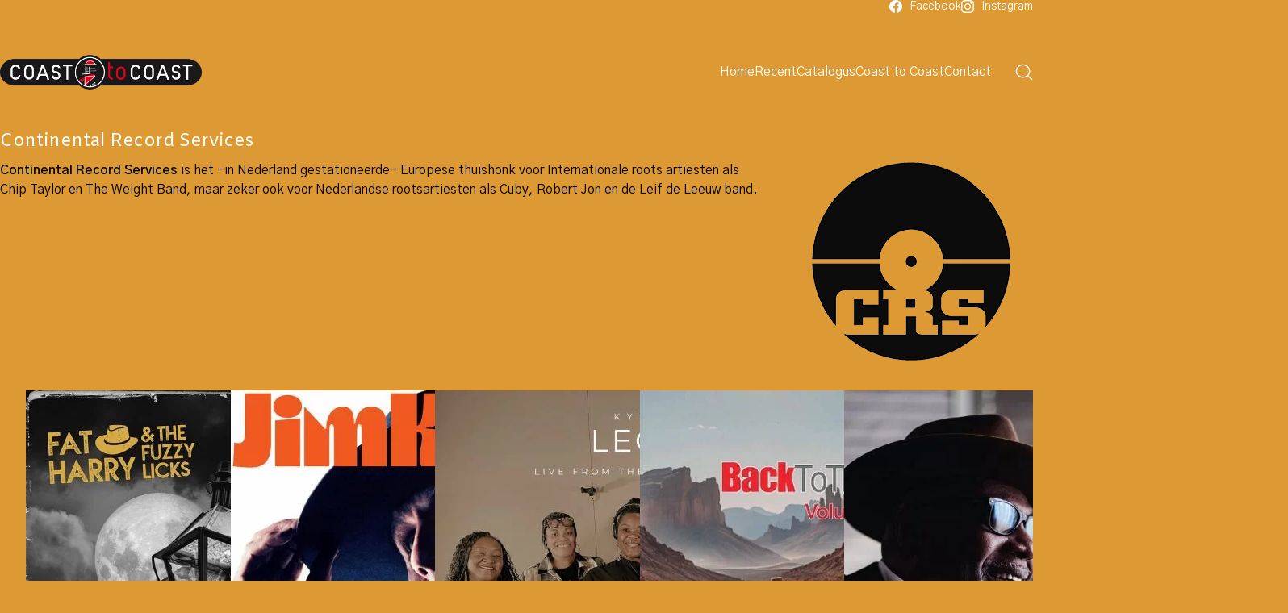

--- FILE ---
content_type: text/html; charset=UTF-8
request_url: https://coasttocoast.nl/continental-record-services/
body_size: 26686
content:
<!DOCTYPE html>
<html class="no-js" lang="nl-NL">
<head>
	<meta charset="UTF-8">
	<meta name="viewport" content="width=device-width, initial-scale=1, minimum-scale=1">

	<link rel="preload" href="https://coasttocoast.nl/wp-content/uploads/typolab-fonts/google/amiko-82890/wwkqxpq1dfk04uqiev_umogi.woff2" as="font" type="font/woff2" crossorigin>
<link rel="preload" href="https://fonts.gstatic.com/s/gothica1/v17/CSR44z5ZnPydRjlCCwlCwOUKTfl8tORnAWCmQF9eP3_Jw8Kq0NHbEvCS7w.0.woff2" as="font" type="font/woff2" crossorigin>
<link rel="preload" href="https://fonts.gstatic.com/s/gothica1/v17/CSR44z5ZnPydRjlCCwlCwOU6T_N7luYtEw.woff2" as="font" type="font/woff2" crossorigin>
<link rel="preload" href="https://fonts.gstatic.com/s/gothica1/v17/CSR94z5ZnPydRjlCCwl6ac0oQNM8ru4reAXaTlFCBXrC-se62sS-fg.0.woff2" as="font" type="font/woff2" crossorigin>
<link rel="preload" href="https://fonts.gstatic.com/s/gothica1/v17/CSR94z5ZnPydRjlCCwlKa8cvYtF2vA.woff2" as="font" type="font/woff2" crossorigin>
<link rel="preload" href="https://fonts.gstatic.com/s/gothica1/v17/CSR44z5ZnPydRjlCCwlCmOQKTfl8tORnAWCmQF9eP3_Jw8Kq0NHbEvCS7w.0.woff2" as="font" type="font/woff2" crossorigin>
<link rel="preload" href="https://fonts.gstatic.com/s/gothica1/v17/CSR44z5ZnPydRjlCCwlCmOQ6T_N7luYtEw.woff2" as="font" type="font/woff2" crossorigin>
<link rel="preload" href="https://fonts.gstatic.com/s/gothica1/v17/CSR44z5ZnPydRjlCCwlCtOMKTfl8tORnAWCmQF9eP3_Jw8Kq0NHbEvCS7w.0.woff2" as="font" type="font/woff2" crossorigin>
<link rel="preload" href="https://fonts.gstatic.com/s/gothica1/v17/CSR44z5ZnPydRjlCCwlCtOM6T_N7luYtEw.woff2" as="font" type="font/woff2" crossorigin>
<meta name='robots' content='index, follow, max-image-preview:large, max-snippet:-1, max-video-preview:-1' />
	<style>img:is([sizes="auto" i], [sizes^="auto," i]) { contain-intrinsic-size: 3000px 1500px }</style>
	
	<!-- This site is optimized with the Yoast SEO plugin v26.7 - https://yoast.com/wordpress/plugins/seo/ -->
	<title>Continental Record Services - Coast to Coast</title>
	<meta name="description" content="Continental Record Services is het Europese thuishonk voor rootsartiesten als Chip Taylor, The Weight Band Levi Parham, Ad Vanderveen en Dick van Altena." />
	<link rel="canonical" href="https://coasttocoast.nl/continental-record-services/" />
	<meta property="og:locale" content="nl_NL" />
	<meta property="og:type" content="article" />
	<meta property="og:title" content="Continental Record Services - Coast to Coast" />
	<meta property="og:description" content="Continental Record Services is het Europese thuishonk voor rootsartiesten als Chip Taylor, The Weight Band Levi Parham, Ad Vanderveen en Dick van Altena." />
	<meta property="og:url" content="https://coasttocoast.nl/continental-record-services/" />
	<meta property="og:site_name" content="Coast to Coast" />
	<meta property="article:publisher" content="https://www.facebook.com/coasttoc/" />
	<meta property="article:modified_time" content="2024-02-28T14:36:00+00:00" />
	<meta property="og:image" content="https://coasttocoast.nl/wp-content/uploads/2020/02/Continental-Record-Services-logo-breed.jpg" />
	<meta property="og:image:width" content="1200" />
	<meta property="og:image:height" content="675" />
	<meta property="og:image:type" content="image/jpeg" />
	<meta name="twitter:card" content="summary_large_image" />
	<meta name="twitter:label1" content="Geschatte leestijd" />
	<meta name="twitter:data1" content="1 minuut" />
	<script type="application/ld+json" class="yoast-schema-graph">{"@context":"https://schema.org","@graph":[{"@type":"WebPage","@id":"https://coasttocoast.nl/continental-record-services/","url":"https://coasttocoast.nl/continental-record-services/","name":"Continental Record Services - Coast to Coast","isPartOf":{"@id":"https://coasttocoast.nl/#website"},"primaryImageOfPage":{"@id":"https://coasttocoast.nl/continental-record-services/#primaryimage"},"image":{"@id":"https://coasttocoast.nl/continental-record-services/#primaryimage"},"thumbnailUrl":"https://coasttocoast.nl/wp-content/uploads/2020/02/Continental-Record-Services-logo-breed.jpg","datePublished":"2020-02-10T18:19:24+00:00","dateModified":"2024-02-28T14:36:00+00:00","description":"Continental Record Services is het Europese thuishonk voor rootsartiesten als Chip Taylor, The Weight Band Levi Parham, Ad Vanderveen en Dick van Altena.","breadcrumb":{"@id":"https://coasttocoast.nl/continental-record-services/#breadcrumb"},"inLanguage":"nl-NL","potentialAction":[{"@type":"ReadAction","target":["https://coasttocoast.nl/continental-record-services/"]}]},{"@type":"ImageObject","inLanguage":"nl-NL","@id":"https://coasttocoast.nl/continental-record-services/#primaryimage","url":"https://coasttocoast.nl/wp-content/uploads/2020/02/Continental-Record-Services-logo-breed.jpg","contentUrl":"https://coasttocoast.nl/wp-content/uploads/2020/02/Continental-Record-Services-logo-breed.jpg","width":1200,"height":675,"caption":"Continental Record Services logo breed"},{"@type":"BreadcrumbList","@id":"https://coasttocoast.nl/continental-record-services/#breadcrumb","itemListElement":[{"@type":"ListItem","position":1,"name":"Home","item":"https://coasttocoast.nl/"},{"@type":"ListItem","position":2,"name":"Continental Record Services"}]},{"@type":"WebSite","@id":"https://coasttocoast.nl/#website","url":"https://coasttocoast.nl/","name":"Coast to Coast","description":"Distributie &amp; Verkoop (CD&#039;s, DVD&#039;s, Boeken, Vinyl)","publisher":{"@id":"https://coasttocoast.nl/#organization"},"potentialAction":[{"@type":"SearchAction","target":{"@type":"EntryPoint","urlTemplate":"https://coasttocoast.nl/?s={search_term_string}"},"query-input":{"@type":"PropertyValueSpecification","valueRequired":true,"valueName":"search_term_string"}}],"inLanguage":"nl-NL"},{"@type":"Organization","@id":"https://coasttocoast.nl/#organization","name":"Coast to Coast B.V.","url":"https://coasttocoast.nl/","logo":{"@type":"ImageObject","inLanguage":"nl-NL","@id":"https://coasttocoast.nl/#/schema/logo/image/","url":"https://coasttocoast.nl/wp-content/uploads/2020/01/Coast-to-Coast-logo-900px.png","contentUrl":"https://coasttocoast.nl/wp-content/uploads/2020/01/Coast-to-Coast-logo-900px.png","width":900,"height":168,"caption":"Coast to Coast B.V."},"image":{"@id":"https://coasttocoast.nl/#/schema/logo/image/"},"sameAs":["https://www.facebook.com/coasttoc/","https://www.instagram.com/coasttocoastdistributie/"]}]}</script>
	<!-- / Yoast SEO plugin. -->


<link rel="alternate" type="application/rss+xml" title="Coast to Coast &raquo; feed" href="https://coasttocoast.nl/feed/" />
<link rel="alternate" type="application/rss+xml" title="Coast to Coast &raquo; reacties feed" href="https://coasttocoast.nl/comments/feed/" />
<script type="text/javascript">
/* <![CDATA[ */
window._wpemojiSettings = {"baseUrl":"https:\/\/s.w.org\/images\/core\/emoji\/16.0.1\/72x72\/","ext":".png","svgUrl":"https:\/\/s.w.org\/images\/core\/emoji\/16.0.1\/svg\/","svgExt":".svg","source":{"concatemoji":"https:\/\/coasttocoast.nl\/wp-includes\/js\/wp-emoji-release.min.js?ver=e0b482296dd51ad0d7c27d4093c8a206"}};
/*! This file is auto-generated */
!function(s,n){var o,i,e;function c(e){try{var t={supportTests:e,timestamp:(new Date).valueOf()};sessionStorage.setItem(o,JSON.stringify(t))}catch(e){}}function p(e,t,n){e.clearRect(0,0,e.canvas.width,e.canvas.height),e.fillText(t,0,0);var t=new Uint32Array(e.getImageData(0,0,e.canvas.width,e.canvas.height).data),a=(e.clearRect(0,0,e.canvas.width,e.canvas.height),e.fillText(n,0,0),new Uint32Array(e.getImageData(0,0,e.canvas.width,e.canvas.height).data));return t.every(function(e,t){return e===a[t]})}function u(e,t){e.clearRect(0,0,e.canvas.width,e.canvas.height),e.fillText(t,0,0);for(var n=e.getImageData(16,16,1,1),a=0;a<n.data.length;a++)if(0!==n.data[a])return!1;return!0}function f(e,t,n,a){switch(t){case"flag":return n(e,"\ud83c\udff3\ufe0f\u200d\u26a7\ufe0f","\ud83c\udff3\ufe0f\u200b\u26a7\ufe0f")?!1:!n(e,"\ud83c\udde8\ud83c\uddf6","\ud83c\udde8\u200b\ud83c\uddf6")&&!n(e,"\ud83c\udff4\udb40\udc67\udb40\udc62\udb40\udc65\udb40\udc6e\udb40\udc67\udb40\udc7f","\ud83c\udff4\u200b\udb40\udc67\u200b\udb40\udc62\u200b\udb40\udc65\u200b\udb40\udc6e\u200b\udb40\udc67\u200b\udb40\udc7f");case"emoji":return!a(e,"\ud83e\udedf")}return!1}function g(e,t,n,a){var r="undefined"!=typeof WorkerGlobalScope&&self instanceof WorkerGlobalScope?new OffscreenCanvas(300,150):s.createElement("canvas"),o=r.getContext("2d",{willReadFrequently:!0}),i=(o.textBaseline="top",o.font="600 32px Arial",{});return e.forEach(function(e){i[e]=t(o,e,n,a)}),i}function t(e){var t=s.createElement("script");t.src=e,t.defer=!0,s.head.appendChild(t)}"undefined"!=typeof Promise&&(o="wpEmojiSettingsSupports",i=["flag","emoji"],n.supports={everything:!0,everythingExceptFlag:!0},e=new Promise(function(e){s.addEventListener("DOMContentLoaded",e,{once:!0})}),new Promise(function(t){var n=function(){try{var e=JSON.parse(sessionStorage.getItem(o));if("object"==typeof e&&"number"==typeof e.timestamp&&(new Date).valueOf()<e.timestamp+604800&&"object"==typeof e.supportTests)return e.supportTests}catch(e){}return null}();if(!n){if("undefined"!=typeof Worker&&"undefined"!=typeof OffscreenCanvas&&"undefined"!=typeof URL&&URL.createObjectURL&&"undefined"!=typeof Blob)try{var e="postMessage("+g.toString()+"("+[JSON.stringify(i),f.toString(),p.toString(),u.toString()].join(",")+"));",a=new Blob([e],{type:"text/javascript"}),r=new Worker(URL.createObjectURL(a),{name:"wpTestEmojiSupports"});return void(r.onmessage=function(e){c(n=e.data),r.terminate(),t(n)})}catch(e){}c(n=g(i,f,p,u))}t(n)}).then(function(e){for(var t in e)n.supports[t]=e[t],n.supports.everything=n.supports.everything&&n.supports[t],"flag"!==t&&(n.supports.everythingExceptFlag=n.supports.everythingExceptFlag&&n.supports[t]);n.supports.everythingExceptFlag=n.supports.everythingExceptFlag&&!n.supports.flag,n.DOMReady=!1,n.readyCallback=function(){n.DOMReady=!0}}).then(function(){return e}).then(function(){var e;n.supports.everything||(n.readyCallback(),(e=n.source||{}).concatemoji?t(e.concatemoji):e.wpemoji&&e.twemoji&&(t(e.twemoji),t(e.wpemoji)))}))}((window,document),window._wpemojiSettings);
/* ]]> */
</script>
<style id='wp-emoji-styles-inline-css'>

	img.wp-smiley, img.emoji {
		display: inline !important;
		border: none !important;
		box-shadow: none !important;
		height: 1em !important;
		width: 1em !important;
		margin: 0 0.07em !important;
		vertical-align: -0.1em !important;
		background: none !important;
		padding: 0 !important;
	}
</style>
<link rel='stylesheet' id='wp-block-library-css' href='https://coasttocoast.nl/wp-includes/css/dist/block-library/style.min.css?ver=e0b482296dd51ad0d7c27d4093c8a206' media='all' />
<style id='wp-block-library-theme-inline-css'>
.wp-block-audio :where(figcaption){color:#555;font-size:13px;text-align:center}.is-dark-theme .wp-block-audio :where(figcaption){color:#ffffffa6}.wp-block-audio{margin:0 0 1em}.wp-block-code{border:1px solid #ccc;border-radius:4px;font-family:Menlo,Consolas,monaco,monospace;padding:.8em 1em}.wp-block-embed :where(figcaption){color:#555;font-size:13px;text-align:center}.is-dark-theme .wp-block-embed :where(figcaption){color:#ffffffa6}.wp-block-embed{margin:0 0 1em}.blocks-gallery-caption{color:#555;font-size:13px;text-align:center}.is-dark-theme .blocks-gallery-caption{color:#ffffffa6}:root :where(.wp-block-image figcaption){color:#555;font-size:13px;text-align:center}.is-dark-theme :root :where(.wp-block-image figcaption){color:#ffffffa6}.wp-block-image{margin:0 0 1em}.wp-block-pullquote{border-bottom:4px solid;border-top:4px solid;color:currentColor;margin-bottom:1.75em}.wp-block-pullquote cite,.wp-block-pullquote footer,.wp-block-pullquote__citation{color:currentColor;font-size:.8125em;font-style:normal;text-transform:uppercase}.wp-block-quote{border-left:.25em solid;margin:0 0 1.75em;padding-left:1em}.wp-block-quote cite,.wp-block-quote footer{color:currentColor;font-size:.8125em;font-style:normal;position:relative}.wp-block-quote:where(.has-text-align-right){border-left:none;border-right:.25em solid;padding-left:0;padding-right:1em}.wp-block-quote:where(.has-text-align-center){border:none;padding-left:0}.wp-block-quote.is-large,.wp-block-quote.is-style-large,.wp-block-quote:where(.is-style-plain){border:none}.wp-block-search .wp-block-search__label{font-weight:700}.wp-block-search__button{border:1px solid #ccc;padding:.375em .625em}:where(.wp-block-group.has-background){padding:1.25em 2.375em}.wp-block-separator.has-css-opacity{opacity:.4}.wp-block-separator{border:none;border-bottom:2px solid;margin-left:auto;margin-right:auto}.wp-block-separator.has-alpha-channel-opacity{opacity:1}.wp-block-separator:not(.is-style-wide):not(.is-style-dots){width:100px}.wp-block-separator.has-background:not(.is-style-dots){border-bottom:none;height:1px}.wp-block-separator.has-background:not(.is-style-wide):not(.is-style-dots){height:2px}.wp-block-table{margin:0 0 1em}.wp-block-table td,.wp-block-table th{word-break:normal}.wp-block-table :where(figcaption){color:#555;font-size:13px;text-align:center}.is-dark-theme .wp-block-table :where(figcaption){color:#ffffffa6}.wp-block-video :where(figcaption){color:#555;font-size:13px;text-align:center}.is-dark-theme .wp-block-video :where(figcaption){color:#ffffffa6}.wp-block-video{margin:0 0 1em}:root :where(.wp-block-template-part.has-background){margin-bottom:0;margin-top:0;padding:1.25em 2.375em}
</style>
<link rel='stylesheet' id='typolab-amiko-font-font-1-css' href='https://coasttocoast.nl/wp-content/uploads/typolab-fonts/amiko-f4d.css?ver=4.4.2' media='all' />
<link rel='stylesheet' id='typolab-gothic-a1-font-font-2-css' href='https://coasttocoast.nl/wp-content/uploads/typolab-fonts/gothic-a1-a3e.css?ver=4.4.2' media='all' />
<style id='global-styles-inline-css'>
:root{--wp--preset--aspect-ratio--square: 1;--wp--preset--aspect-ratio--4-3: 4/3;--wp--preset--aspect-ratio--3-4: 3/4;--wp--preset--aspect-ratio--3-2: 3/2;--wp--preset--aspect-ratio--2-3: 2/3;--wp--preset--aspect-ratio--16-9: 16/9;--wp--preset--aspect-ratio--9-16: 9/16;--wp--preset--color--black: #000000;--wp--preset--color--cyan-bluish-gray: #abb8c3;--wp--preset--color--white: #ffffff;--wp--preset--color--pale-pink: #f78da7;--wp--preset--color--vivid-red: #cf2e2e;--wp--preset--color--luminous-vivid-orange: #ff6900;--wp--preset--color--luminous-vivid-amber: #fcb900;--wp--preset--color--light-green-cyan: #7bdcb5;--wp--preset--color--vivid-green-cyan: #00d084;--wp--preset--color--pale-cyan-blue: #8ed1fc;--wp--preset--color--vivid-cyan-blue: #0693e3;--wp--preset--color--vivid-purple: #9b51e0;--wp--preset--color--color-1: var(--k-color-1);--wp--preset--color--color-2: var(--k-color-2);--wp--preset--color--color-3: var(--k-color-3);--wp--preset--color--color-4: var(--k-color-4);--wp--preset--color--color-5: var(--k-color-5);--wp--preset--color--color-6: var(--k-color-6);--wp--preset--color--color-7: var(--k-color-7);--wp--preset--color--color-8: var(--k-color-8);--wp--preset--color--color-9: var(--k-color-9);--wp--preset--color--color-10: var(--k-color-10);--wp--preset--color--heading-color: var(--k-heading-color);--wp--preset--color--h-1-color: var(--k-h1-color);--wp--preset--color--h-2-color: var(--k-h2-color);--wp--preset--color--h-3-color: var(--k-h3-color);--wp--preset--gradient--vivid-cyan-blue-to-vivid-purple: linear-gradient(135deg,rgba(6,147,227,1) 0%,rgb(155,81,224) 100%);--wp--preset--gradient--light-green-cyan-to-vivid-green-cyan: linear-gradient(135deg,rgb(122,220,180) 0%,rgb(0,208,130) 100%);--wp--preset--gradient--luminous-vivid-amber-to-luminous-vivid-orange: linear-gradient(135deg,rgba(252,185,0,1) 0%,rgba(255,105,0,1) 100%);--wp--preset--gradient--luminous-vivid-orange-to-vivid-red: linear-gradient(135deg,rgba(255,105,0,1) 0%,rgb(207,46,46) 100%);--wp--preset--gradient--very-light-gray-to-cyan-bluish-gray: linear-gradient(135deg,rgb(238,238,238) 0%,rgb(169,184,195) 100%);--wp--preset--gradient--cool-to-warm-spectrum: linear-gradient(135deg,rgb(74,234,220) 0%,rgb(151,120,209) 20%,rgb(207,42,186) 40%,rgb(238,44,130) 60%,rgb(251,105,98) 80%,rgb(254,248,76) 100%);--wp--preset--gradient--blush-light-purple: linear-gradient(135deg,rgb(255,206,236) 0%,rgb(152,150,240) 100%);--wp--preset--gradient--blush-bordeaux: linear-gradient(135deg,rgb(254,205,165) 0%,rgb(254,45,45) 50%,rgb(107,0,62) 100%);--wp--preset--gradient--luminous-dusk: linear-gradient(135deg,rgb(255,203,112) 0%,rgb(199,81,192) 50%,rgb(65,88,208) 100%);--wp--preset--gradient--pale-ocean: linear-gradient(135deg,rgb(255,245,203) 0%,rgb(182,227,212) 50%,rgb(51,167,181) 100%);--wp--preset--gradient--electric-grass: linear-gradient(135deg,rgb(202,248,128) 0%,rgb(113,206,126) 100%);--wp--preset--gradient--midnight: linear-gradient(135deg,rgb(2,3,129) 0%,rgb(40,116,252) 100%);--wp--preset--font-size--small: 13px;--wp--preset--font-size--medium: 20px;--wp--preset--font-size--large: 36px;--wp--preset--font-size--x-large: 42px;--wp--preset--spacing--20: min(1.129vw, calc(var(--k-block-spacing-base) / 2));--wp--preset--spacing--30: min(1.736vw, calc(var(--k-block-spacing-base) / 1.3));--wp--preset--spacing--40: min(2.258vw, var(--k-block-spacing-base));--wp--preset--spacing--50: min(2.935vw, calc(var(--k-block-spacing-base) * 1.3));--wp--preset--spacing--60: min(4.516vw, calc(var(--k-block-spacing-base) * 2));--wp--preset--spacing--70: min(9.032vw, calc(var(--k-block-spacing-base) * 4));--wp--preset--spacing--80: 5.06rem;--wp--preset--spacing--10: min(0.564vw, calc(var(--k-block-spacing-base) / 4));--wp--preset--shadow--natural: 6px 6px 9px rgba(0, 0, 0, 0.2);--wp--preset--shadow--deep: 12px 12px 50px rgba(0, 0, 0, 0.4);--wp--preset--shadow--sharp: 6px 6px 0px rgba(0, 0, 0, 0.2);--wp--preset--shadow--outlined: 6px 6px 0px -3px rgba(255, 255, 255, 1), 6px 6px rgba(0, 0, 0, 1);--wp--preset--shadow--crisp: 6px 6px 0px rgba(0, 0, 0, 1);}:root { --wp--style--global--content-size: var(--k-container-max-width);--wp--style--global--wide-size: calc(var(--k-container-max-width) + var(--k-wide-align-offset) * 2); }:where(body) { margin: 0; }.wp-site-blocks > .alignleft { float: left; margin-right: 2em; }.wp-site-blocks > .alignright { float: right; margin-left: 2em; }.wp-site-blocks > .aligncenter { justify-content: center; margin-left: auto; margin-right: auto; }:where(.wp-site-blocks) > * { margin-block-start: 24px; margin-block-end: 0; }:where(.wp-site-blocks) > :first-child { margin-block-start: 0; }:where(.wp-site-blocks) > :last-child { margin-block-end: 0; }:root { --wp--style--block-gap: 24px; }:root :where(.is-layout-flow) > :first-child{margin-block-start: 0;}:root :where(.is-layout-flow) > :last-child{margin-block-end: 0;}:root :where(.is-layout-flow) > *{margin-block-start: 24px;margin-block-end: 0;}:root :where(.is-layout-constrained) > :first-child{margin-block-start: 0;}:root :where(.is-layout-constrained) > :last-child{margin-block-end: 0;}:root :where(.is-layout-constrained) > *{margin-block-start: 24px;margin-block-end: 0;}:root :where(.is-layout-flex){gap: 24px;}:root :where(.is-layout-grid){gap: 24px;}.is-layout-flow > .alignleft{float: left;margin-inline-start: 0;margin-inline-end: 2em;}.is-layout-flow > .alignright{float: right;margin-inline-start: 2em;margin-inline-end: 0;}.is-layout-flow > .aligncenter{margin-left: auto !important;margin-right: auto !important;}.is-layout-constrained > .alignleft{float: left;margin-inline-start: 0;margin-inline-end: 2em;}.is-layout-constrained > .alignright{float: right;margin-inline-start: 2em;margin-inline-end: 0;}.is-layout-constrained > .aligncenter{margin-left: auto !important;margin-right: auto !important;}.is-layout-constrained > :where(:not(.alignleft):not(.alignright):not(.alignfull)){max-width: var(--wp--style--global--content-size);margin-left: auto !important;margin-right: auto !important;}.is-layout-constrained > .alignwide{max-width: var(--wp--style--global--wide-size);}body .is-layout-flex{display: flex;}.is-layout-flex{flex-wrap: wrap;align-items: center;}.is-layout-flex > :is(*, div){margin: 0;}body .is-layout-grid{display: grid;}.is-layout-grid > :is(*, div){margin: 0;}body{padding-top: 0px;padding-right: 0px;padding-bottom: 0px;padding-left: 0px;}a:where(:not(.wp-element-button)){text-decoration: underline;}:root :where(.wp-element-button, .wp-block-button__link){background-color: #32373c;border-width: 0;color: #fff;font-family: inherit;font-size: inherit;line-height: inherit;padding: calc(0.667em + 2px) calc(1.333em + 2px);text-decoration: none;}.has-black-color{color: var(--wp--preset--color--black) !important;}.has-cyan-bluish-gray-color{color: var(--wp--preset--color--cyan-bluish-gray) !important;}.has-white-color{color: var(--wp--preset--color--white) !important;}.has-pale-pink-color{color: var(--wp--preset--color--pale-pink) !important;}.has-vivid-red-color{color: var(--wp--preset--color--vivid-red) !important;}.has-luminous-vivid-orange-color{color: var(--wp--preset--color--luminous-vivid-orange) !important;}.has-luminous-vivid-amber-color{color: var(--wp--preset--color--luminous-vivid-amber) !important;}.has-light-green-cyan-color{color: var(--wp--preset--color--light-green-cyan) !important;}.has-vivid-green-cyan-color{color: var(--wp--preset--color--vivid-green-cyan) !important;}.has-pale-cyan-blue-color{color: var(--wp--preset--color--pale-cyan-blue) !important;}.has-vivid-cyan-blue-color{color: var(--wp--preset--color--vivid-cyan-blue) !important;}.has-vivid-purple-color{color: var(--wp--preset--color--vivid-purple) !important;}.has-color-1-color{color: var(--wp--preset--color--color-1) !important;}.has-color-2-color{color: var(--wp--preset--color--color-2) !important;}.has-color-3-color{color: var(--wp--preset--color--color-3) !important;}.has-color-4-color{color: var(--wp--preset--color--color-4) !important;}.has-color-5-color{color: var(--wp--preset--color--color-5) !important;}.has-color-6-color{color: var(--wp--preset--color--color-6) !important;}.has-color-7-color{color: var(--wp--preset--color--color-7) !important;}.has-color-8-color{color: var(--wp--preset--color--color-8) !important;}.has-color-9-color{color: var(--wp--preset--color--color-9) !important;}.has-color-10-color{color: var(--wp--preset--color--color-10) !important;}.has-heading-color-color{color: var(--wp--preset--color--heading-color) !important;}.has-h-1-color-color{color: var(--wp--preset--color--h-1-color) !important;}.has-h-2-color-color{color: var(--wp--preset--color--h-2-color) !important;}.has-h-3-color-color{color: var(--wp--preset--color--h-3-color) !important;}.has-black-background-color{background-color: var(--wp--preset--color--black) !important;}.has-cyan-bluish-gray-background-color{background-color: var(--wp--preset--color--cyan-bluish-gray) !important;}.has-white-background-color{background-color: var(--wp--preset--color--white) !important;}.has-pale-pink-background-color{background-color: var(--wp--preset--color--pale-pink) !important;}.has-vivid-red-background-color{background-color: var(--wp--preset--color--vivid-red) !important;}.has-luminous-vivid-orange-background-color{background-color: var(--wp--preset--color--luminous-vivid-orange) !important;}.has-luminous-vivid-amber-background-color{background-color: var(--wp--preset--color--luminous-vivid-amber) !important;}.has-light-green-cyan-background-color{background-color: var(--wp--preset--color--light-green-cyan) !important;}.has-vivid-green-cyan-background-color{background-color: var(--wp--preset--color--vivid-green-cyan) !important;}.has-pale-cyan-blue-background-color{background-color: var(--wp--preset--color--pale-cyan-blue) !important;}.has-vivid-cyan-blue-background-color{background-color: var(--wp--preset--color--vivid-cyan-blue) !important;}.has-vivid-purple-background-color{background-color: var(--wp--preset--color--vivid-purple) !important;}.has-color-1-background-color{background-color: var(--wp--preset--color--color-1) !important;}.has-color-2-background-color{background-color: var(--wp--preset--color--color-2) !important;}.has-color-3-background-color{background-color: var(--wp--preset--color--color-3) !important;}.has-color-4-background-color{background-color: var(--wp--preset--color--color-4) !important;}.has-color-5-background-color{background-color: var(--wp--preset--color--color-5) !important;}.has-color-6-background-color{background-color: var(--wp--preset--color--color-6) !important;}.has-color-7-background-color{background-color: var(--wp--preset--color--color-7) !important;}.has-color-8-background-color{background-color: var(--wp--preset--color--color-8) !important;}.has-color-9-background-color{background-color: var(--wp--preset--color--color-9) !important;}.has-color-10-background-color{background-color: var(--wp--preset--color--color-10) !important;}.has-heading-color-background-color{background-color: var(--wp--preset--color--heading-color) !important;}.has-h-1-color-background-color{background-color: var(--wp--preset--color--h-1-color) !important;}.has-h-2-color-background-color{background-color: var(--wp--preset--color--h-2-color) !important;}.has-h-3-color-background-color{background-color: var(--wp--preset--color--h-3-color) !important;}.has-black-border-color{border-color: var(--wp--preset--color--black) !important;}.has-cyan-bluish-gray-border-color{border-color: var(--wp--preset--color--cyan-bluish-gray) !important;}.has-white-border-color{border-color: var(--wp--preset--color--white) !important;}.has-pale-pink-border-color{border-color: var(--wp--preset--color--pale-pink) !important;}.has-vivid-red-border-color{border-color: var(--wp--preset--color--vivid-red) !important;}.has-luminous-vivid-orange-border-color{border-color: var(--wp--preset--color--luminous-vivid-orange) !important;}.has-luminous-vivid-amber-border-color{border-color: var(--wp--preset--color--luminous-vivid-amber) !important;}.has-light-green-cyan-border-color{border-color: var(--wp--preset--color--light-green-cyan) !important;}.has-vivid-green-cyan-border-color{border-color: var(--wp--preset--color--vivid-green-cyan) !important;}.has-pale-cyan-blue-border-color{border-color: var(--wp--preset--color--pale-cyan-blue) !important;}.has-vivid-cyan-blue-border-color{border-color: var(--wp--preset--color--vivid-cyan-blue) !important;}.has-vivid-purple-border-color{border-color: var(--wp--preset--color--vivid-purple) !important;}.has-color-1-border-color{border-color: var(--wp--preset--color--color-1) !important;}.has-color-2-border-color{border-color: var(--wp--preset--color--color-2) !important;}.has-color-3-border-color{border-color: var(--wp--preset--color--color-3) !important;}.has-color-4-border-color{border-color: var(--wp--preset--color--color-4) !important;}.has-color-5-border-color{border-color: var(--wp--preset--color--color-5) !important;}.has-color-6-border-color{border-color: var(--wp--preset--color--color-6) !important;}.has-color-7-border-color{border-color: var(--wp--preset--color--color-7) !important;}.has-color-8-border-color{border-color: var(--wp--preset--color--color-8) !important;}.has-color-9-border-color{border-color: var(--wp--preset--color--color-9) !important;}.has-color-10-border-color{border-color: var(--wp--preset--color--color-10) !important;}.has-heading-color-border-color{border-color: var(--wp--preset--color--heading-color) !important;}.has-h-1-color-border-color{border-color: var(--wp--preset--color--h-1-color) !important;}.has-h-2-color-border-color{border-color: var(--wp--preset--color--h-2-color) !important;}.has-h-3-color-border-color{border-color: var(--wp--preset--color--h-3-color) !important;}.has-vivid-cyan-blue-to-vivid-purple-gradient-background{background: var(--wp--preset--gradient--vivid-cyan-blue-to-vivid-purple) !important;}.has-light-green-cyan-to-vivid-green-cyan-gradient-background{background: var(--wp--preset--gradient--light-green-cyan-to-vivid-green-cyan) !important;}.has-luminous-vivid-amber-to-luminous-vivid-orange-gradient-background{background: var(--wp--preset--gradient--luminous-vivid-amber-to-luminous-vivid-orange) !important;}.has-luminous-vivid-orange-to-vivid-red-gradient-background{background: var(--wp--preset--gradient--luminous-vivid-orange-to-vivid-red) !important;}.has-very-light-gray-to-cyan-bluish-gray-gradient-background{background: var(--wp--preset--gradient--very-light-gray-to-cyan-bluish-gray) !important;}.has-cool-to-warm-spectrum-gradient-background{background: var(--wp--preset--gradient--cool-to-warm-spectrum) !important;}.has-blush-light-purple-gradient-background{background: var(--wp--preset--gradient--blush-light-purple) !important;}.has-blush-bordeaux-gradient-background{background: var(--wp--preset--gradient--blush-bordeaux) !important;}.has-luminous-dusk-gradient-background{background: var(--wp--preset--gradient--luminous-dusk) !important;}.has-pale-ocean-gradient-background{background: var(--wp--preset--gradient--pale-ocean) !important;}.has-electric-grass-gradient-background{background: var(--wp--preset--gradient--electric-grass) !important;}.has-midnight-gradient-background{background: var(--wp--preset--gradient--midnight) !important;}.has-small-font-size{font-size: var(--wp--preset--font-size--small) !important;}.has-medium-font-size{font-size: var(--wp--preset--font-size--medium) !important;}.has-large-font-size{font-size: var(--wp--preset--font-size--large) !important;}.has-x-large-font-size{font-size: var(--wp--preset--font-size--x-large) !important;}
:root :where(.wp-block-pullquote){font-size: 1.5em;line-height: 1.6;}
</style>
<link rel='stylesheet' id='vsel-style-css' href='https://coasttocoast.nl/wp-content/plugins/very-simple-event-list/css/vsel-style.min.css?ver=19.2' media='all' />
<style id='woocommerce-inline-inline-css'>
.woocommerce form .form-row .required { visibility: visible; }
</style>
<link rel='stylesheet' id='wpsl-styles-css' href='https://coasttocoast.nl/wp-content/plugins/wp-store-locator/css/styles.min.css?ver=2.2.261' media='all' />
<link rel='stylesheet' id='wt-woocommerce-related-products-css' href='https://coasttocoast.nl/wp-content/plugins/wt-woocommerce-related-products/public/css/custom-related-products-public.css?ver=1.7.5' media='all' />
<link rel='stylesheet' id='carousel-css-css' href='https://coasttocoast.nl/wp-content/plugins/wt-woocommerce-related-products/public/css/owl.carousel.min.css?ver=1.7.5' media='all' />
<link rel='stylesheet' id='carousel-theme-css-css' href='https://coasttocoast.nl/wp-content/plugins/wt-woocommerce-related-products/public/css/owl.theme.default.min.css?ver=1.7.5' media='all' />
<link rel='stylesheet' id='vc-mailchimp-css' href='https://coasttocoast.nl/wp-content/plugins/vc-mailchimp/css/theme.css?ver=e0b482296dd51ad0d7c27d4093c8a206' media='all' />
<link rel='stylesheet' id='brands-styles-css' href='https://coasttocoast.nl/wp-content/plugins/woocommerce/assets/css/brands.css?ver=10.3.5' media='all' />
<link rel='stylesheet' id='js_composer_front-css' href='https://coasttocoast.nl/wp-content/plugins/js_composer/assets/css/js_composer.min.css?ver=8.7.2' media='all' />
<link rel='stylesheet' id='kalium-theme-bootstrap-css' href='https://coasttocoast.nl/wp-content/themes/kalium/assets/css/bootstrap.min.css?ver=4.4.2.1762939018' media='all' />
<link rel='stylesheet' id='kalium-theme-base-css' href='https://coasttocoast.nl/wp-content/themes/kalium/assets/css/base.min.css?ver=4.4.2.1762939018' media='all' />
<link rel='stylesheet' id='kalium-theme-elementor-css' href='https://coasttocoast.nl/wp-content/themes/kalium/assets/css/elementor.min.css?ver=4.4.2.1762939018' media='all' />
<link rel='stylesheet' id='kalium-theme-wpbakery-css' href='https://coasttocoast.nl/wp-content/themes/kalium/assets/css/wpbakery.min.css?ver=4.4.2.1762939018' media='all' />
<link rel='stylesheet' id='kalium-theme-woocommerce-css' href='https://coasttocoast.nl/wp-content/themes/kalium/assets/css/woocommerce.min.css?ver=4.4.2.1762939018' media='all' />
<link rel='stylesheet' id='kalium-theme-icons-default-css' href='https://coasttocoast.nl/wp-content/themes/kalium/assets/icons/main.min.css?ver=4.4.2.1762939018' media='all' />
<link rel='stylesheet' id='kalium-theme-style-css' href='https://coasttocoast.nl/wp-content/themes/kalium/style.css?ver=4.4.2.1762939018' media='all' />
<script type="text/javascript">
/* <![CDATA[ */
/**
 * @package kalium
 * @version 4.4.2
 * @author  Laborator
 * @see     {@link https://kaliumtheme.com}
 * @build   1762938970
 */
!function(){"use strict";const n="kalium",o=`dataLayer${(n=>{const o="0123456789abcdef";let t="";for(let a=0;a<n;a++){const n=Math.floor(16*Math.random());t+=o.charAt(n)}return t})(6)}`;window[o]=window[o]||[],window[n]=function(){window[o].push(arguments)},window.labThemeAPI=n,window.labThemeDataLayer=o}();

/* ]]> */
</script>
<!--n2css--><!--n2js--><script type="text/javascript">
/* <![CDATA[ */
var ajaxurl = ajaxurl || "https:\/\/coasttocoast.nl\/wp-admin\/admin-ajax.php";
/* ]]> */
</script>
	<script>
		document.addEventListener("load",(function(e){if("loading"===document.readyState&&"IMG"===e.target.tagName&&e.target.complete){var t=e.target.parentElement;"PICTURE"===t.tagName&&(t=t.parentElement),t.classList.contains("image-placeholder")&&t.classList.add("loaded")}}),!0);
	</script>
	<script>window.wpb_disable_full_width_row_js = true</script><script type="text/javascript">
/* <![CDATA[ */
kalium( 'set', 'mediaPlayer', {"handler":"kalium-videojs","options":{"autoplay":"no","loop":null,"skin":"minimal","useDefaultYouTubePlayer":null,"libraryLoadStrategy":"viewport"}} );
/* ]]> */
</script>

<style data-font-appearance-settings>body {
	--k-body-font-size: 14px;
}
h1, .h1 {
	--k-font-size: 24px;
}
h2, .h2 {
	--k-font-size: 16px;
}
h3, .h3 {
	--k-font-size: 12px;
}
h4, .h4 {
	--k-font-size: 12px;
}
.site-header .top-header-bar {
	font-size: 14px;
}
.fullscreen-menu .fullscreen-menu-navigation {
	font-size: 16px;
}
.fullscreen-menu .fullscreen-menu-navigation .sub-menu li {
	font-size: 12px;
}
.top-menu-container .top-menu {
	font-size: 16px;
}
.top-menu-container .top-menu .menu li ul {
	font-size: 12px;
}
.top-menu-container .widget-area .widget :is(.wp-block-group>:first-child.wp-block-heading,.wp-block-heading:first-of-type,.widget-title), body.wp-block-widget-area__inner-blocks[data-widget-area-id="top_menu_sidebar"] .wp-block-group > .wp-block-heading:first-child {
	font-size: 14px;
}
.top-menu-container .widget {
	font-size: 12px;
}
.sidebar-menu-wrapper .sidebar-main-menu {
	font-size: 16px;
}
.sidebar-menu-wrapper .sidebar-main-menu .menu li ul {
	font-size: 12px;
}
.sidebar-menu-wrapper .sidebar-menu-container .widget :is(.wp-block-group>:first-child.wp-block-heading,.wp-block-heading:first-of-type,.widget-title), body.wp-block-widget-area__inner-blocks[data-widget-area-id="sidebar_menu_sidebar"] .wp-block-group > .wp-block-heading:first-child {
	font-size: 14px;
}
.sidebar-menu-wrapper .widget {
	font-size: 12px;
}
.site-footer .widget :is(.wp-block-group>:first-child.wp-block-heading,.wp-block-heading:first-of-type,.widget-title), body.wp-block-widget-area__inner-blocks[data-widget-area-id^="footer_sidebar"] .wp-block-group > .wp-block-heading:first-child {
	font-size: 14px;
}
.site-footer .widget {
	font-size: 14px;
}
.blog-posts .post-item .post-details .post-title, .wpb_wrapper .lab-blog-posts .blog-post-entry .blog-post-content-container .blog-post-title {
	font-size: 16px;
}
.blog-posts .post-item .post-details .post-excerpt {
	font-size: 14px;
}</style><style data-base-selectors>body {--k-body-font-family:"Amiko";--k-font-style:normal;--k-font-weight:normal}h1, .h1, h2, .h2, h3, .h3, h4, .h4, h5, .h5, h6, .h6 {--k-font-family:"Amiko";--k-font-style:normal;--k-font-weight:normal}p {font-family:"Amiko";font-style:normal;font-weight:normal}</style>
<style data-custom-selectors>.woocommerce .products .product .item-info .price ins, .woocommerce .products .product .item-info .price > .amount {font-family:"Amiko";font-style:normal;font-weight:normal}@media screen and (max-width:768px) {.woocommerce .products .product .item-info .price ins, .woocommerce .products .product .item-info .price > .amount {font-size:16px}}.woocommerce .woocommerce-tabs .tabs li a {font-family:"Amiko";font-style:normal;font-weight:normal;font-size:24px}@media screen and (max-width:768px) {.woocommerce .woocommerce-tabs .tabs li a {font-size:18px}}.woocommerce.single-product .summary .single_variation_wrap .single_variation, .woocommerce.single-product .summary p.price {font-family:"Amiko";font-style:normal;font-weight:normal}.woocommerce .select-option-ui {font-family:"Amiko";font-style:normal;font-weight:normal}@media screen and (max-width:768px) {.woocommerce .select-option-ui {font-size:18px}}.woocommerce .summary .product_title {font-family:"Amiko";font-style:normal;font-weight:normal;font-size:24px}.main-header.menu-type-standard-menu .standard-menu-container div.menu>ul>li>a, .main-header.menu-type-standard-menu .standard-menu-container ul.menu>li>a, .main-header.menu-type-standard-menu .standard-menu-container div.menu>ul ul li a, .main-header.menu-type-standard-menu .standard-menu-container ul.menu ul li a {font-family:"Amiko";font-style:normal;font-weight:normal;font-size:14px}.woocommerce .shop_table.cart .cart_item .product-name a {font-family:"Amiko";font-style:normal;font-weight:normal;font-size:22px}@media screen and (max-width:768px) {.woocommerce .shop_table.cart .cart_item .product-name a {font-size:18px}}.woocommerce .woocommerce-Reviews #review_form_wrapper .comment-reply-title {font-family:"Amiko";font-style:normal;font-weight:normal}@media screen and (max-width:768px) {.woocommerce .woocommerce-Reviews #review_form_wrapper .comment-reply-title {font-size:18px}}.copyrights p, .site-footer.footer-bottom-horizontal .footer-bottom-content {font-family:"Amiko";font-style:normal;font-weight:normal}.footer-widgets .widget-area .widget li a {font-family:"Amiko";font-style:normal;font-weight:normal;font-size:18px}@media screen and (max-width:768px) {.footer-widgets .widget-area .widget li a {font-size:16px}}.site-footer .footer-widgets .widget .textwidget, .site-footer .footer-widgets .widget p {font-family:"Amiko";font-style:normal;font-weight:normal;font-size:18px}@media screen and (max-width:768px) {.site-footer .footer-widgets .widget .textwidget, .site-footer .footer-widgets .widget p {font-size:16px}}.footer-widgets .widget p.footer-address {font-family:"Amiko";font-style:normal;font-weight:normal;font-size:22px}@media screen and (max-width:768px) {.footer-widgets .widget p.footer-address {font-size:16px}}.site-footer .footer-bottom-content a, .site-footer .footer-bottom-content p, .site-footer.footer-bottom-horizontal .footer-bottom-content .footer-content-right {font-family:"Amiko";font-style:normal;font-weight:normal;font-size:18px}@media screen and (max-width:768px) {.site-footer .footer-bottom-content a, .site-footer .footer-bottom-content p, .site-footer.footer-bottom-horizontal .footer-bottom-content .footer-content-right {font-size:16px}}.single-post .post .post-share-networks .share-title {font-family:"Amiko";font-style:normal;font-weight:normal}.menu-cart-icon-container .lab-wc-mini-cart-contents .cart-items .cart-item .product-subtotal {font-family:"Amiko";font-style:normal;font-weight:normal}h1, h2, h3, h4, h5, h6 {font-family:"Amiko";font-style:normal;font-weight:normal}.woocommerce-review__author {font-family:"Amiko";font-style:normal;font-weight:normal;font-size:18px}.post-navigation--post-title {font-family:"Amiko";font-style:normal;font-weight:normal}.menu-cart-icon-container .lab-wc-mini-cart-contents .cart-action-buttons .cart-subtotal strong {font-family:"Amiko";font-style:normal;font-weight:normal}.menu-cart-icon-container .lab-wc-mini-cart-contents .cart-items .cart-item .product-details h3 {font-family:"Amiko";font-style:normal;font-weight:normal;font-size:16px}.contact-address p strong {font-family:"Amiko";font-style:normal;font-weight:normal}.woocommerce-Price-amount {font-family:"Amiko";font-style:normal;font-weight:normal}.labeled-input-row input, .labeled-textarea-row textarea {font-family:"Amiko";font-style:normal;font-weight:normal}.section-title h1, .page-heading--title, .woocommerce .woocommerce-shop-header--title .page-title {font-family:"Amiko";font-style:normal;font-weight:normal;font-size:48px}@media screen and (max-width:768px) {.section-title h1, .page-heading--title, .woocommerce .woocommerce-shop-header--title .page-title {font-size:24px}}.single-post .post .entry-header .post-title, .single-portfolio-holder .title h1, .single-portfolio-holder.portfolio-type-5 .portfolio-description-container .portfolio-description-showinfo h3 {font-family:"Amiko";font-style:normal;font-weight:normal;font-size:48px}@media screen and (max-width:768px) {.single-post .post .entry-header .post-title, .single-portfolio-holder .title h1, .single-portfolio-holder.portfolio-type-5 .portfolio-description-container .portfolio-description-showinfo h3 {font-size:24px}}.section-title.author-page-title h2 {font-family:"Amiko";font-style:normal;font-weight:normal;font-size:64px}@media screen and (max-width:768px) {.section-title.author-page-title h2 {font-size:24px}}.single-post .post-comments--list .comment .commenter-details .name {font-family:"Amiko";font-style:normal;font-weight:normal}.single-post .post .author-info--details .author-name {font-family:"Amiko";font-style:normal;font-weight:normal}.mobile-menu-wrapper .mobile-menu-container div.menu>ul>li>a, .mobile-menu-wrapper .mobile-menu-container ul.menu>li>a, .mobile-menu-wrapper .mobile-menu-container .cart-icon-link-mobile-container a, .mobile-menu-wrapper .mobile-menu-container .search-form input, .mobile-menu-wrapper .mobile-menu-container div.menu>ul>li ul>li>a, .mobile-menu-wrapper .mobile-menu-container ul.menu>li ul>li>a {font-family:"Amiko";font-style:normal;font-weight:normal;font-size:24px}.mobile-menu-wrapper .mobile-menu-container .cart-icon-link-mobile-container a {font-family:"Amiko";font-style:normal;font-weight:normal;text-transform:capitalize}.blog-posts .post-item .post-details .post-title, .wpb_wrapper .lab-blog-posts .blog-post-entry .blog-post-content-container .blog-post-title {font-family:"Amiko";font-style:normal;font-weight:normal}@media screen and (max-width:768px) {.blog-posts .post-item .post-details .post-title, .wpb_wrapper .lab-blog-posts .blog-post-entry .blog-post-content-container .blog-post-title {font-size:18px}}blockquote {font-family:"Amiko";font-style:normal;font-weight:normal}.woocommerce .products .product .item-info h3 a {font-family:"Amiko";font-style:normal;font-weight:normal;font-size:16px}@media screen and (max-width:768px) {.woocommerce .products .product .item-info h3 a {font-size:18px}}.woocommerce .summary .single_variation_wrap .single_variation>.amount, .woocommerce .summary p.price>.amount, .woocommerce .summary .single_variation_wrap .single_variation {font-family:"Amiko";font-style:normal;font-weight:normal}@media screen and (max-width:768px) {.woocommerce .summary .single_variation_wrap .single_variation>.amount, .woocommerce .summary p.price>.amount, .woocommerce .summary .single_variation_wrap .single_variation {font-size:18px}}h1 {font-family:"Amiko";font-style:normal;font-weight:normal;font-size:48px}@media screen and (max-width:768px) {h1 {font-size:24px}}h2 {font-family:"Amiko";font-style:normal;font-weight:normal}@media screen and (max-width:768px) {h2 {font-size:22px}}h3 {font-family:"Amiko";font-style:normal;font-weight:normal}@media screen and (max-width:768px) {h3 {font-size:20px}}.widget-area .widget-title, .widget-area .widgettitle {font-family:"Amiko";font-style:normal;font-weight:normal}@media screen and (max-width:768px) {.widget-area .widget-title, .widget-area .widgettitle {font-size:20px}}.about-author-quote h2 {font-family:"Amiko";font-style:normal;font-weight:normal;font-size:48px}@media screen and (max-width:768px) {.about-author-quote h2 {font-size:22px}}.woocommerce-grouped-product-list-item__label {font-family:"Amiko";font-style:normal;font-weight:normal}.section-title h2 {font-family:"Amiko";font-style:normal;font-weight:normal;font-size:32px}@media screen and (max-width:768px) {.section-title h2 {font-size:22px}}.team-holder .layout-visible-titles .member-details h2 {font-family:"Amiko";font-style:normal;font-weight:normal}@media screen and (max-width:768px) {.team-holder .layout-visible-titles .member-details h2 {font-size:20px}}.woocommerce form.cart .button {font-family:"Amiko";font-style:normal;font-weight:normal;font-size:22px}.menu-cart-icon-container .cart-icon-link .items-count {font-family:"Amiko";font-style:normal;font-weight:normal;font-size:10px}.home .home-author-of-month .products .product .item-info h3 a {font-family:"Amiko";font-style:normal;font-weight:normal;font-size:18px}.home .home-author-of-month .products .product .item-info .price ins, .home .home-author-of-month .products .product .item-info .price > .amount {font-family:"Amiko";font-style:normal;font-weight:normal;font-size:15px}.home .section-title.author-page-title h3 {font-family:"Amiko";font-style:normal;font-weight:normal;font-size:32px}blockquote {font-family:"Amiko";font-style:normal;font-weight:normal;font-size:18px;line-height:24px}</style>
<style data-custom-selectors>body, p {font-family:"Gothic A1";font-style:normal;font-weight:normal;font-size:16px}.woocommerce .products .product .item-info .item-info-row table td a {font-family:"Gothic A1";font-style:normal;font-weight:normal;text-transform:uppercase;font-size:12px}.woocommerce .shop_table tr th {font-family:"Gothic A1";font-style:normal;font-weight:normal;text-transform:uppercase;font-size:12px}.woocommerce .onsale, .woocommerce .onsale.oos, .woocommerce .onsale.featured {font-family:"Gothic A1";font-style:normal;font-weight:600;text-transform:uppercase;font-size:12px}.button {font-family:"Gothic A1";font-style:normal;font-weight:500;font-size:13px}.main-header.menu-type-standard-menu .standard-menu-container ul.menu ul li a {font-family:"Gothic A1";font-style:normal;font-weight:normal;font-size:16px}.menu-cart-icon-container .lab-wc-mini-cart-contents .cart-items .cart-item .product-details .mc-quantity {font-family:"Gothic A1";font-style:normal;font-weight:normal;text-transform:uppercase;font-size:11px}.woocommerce-cart .cart-collaterals .cart-buttons-update-checkout .button, .woocommerce-cart .button, .woocommerce-checkout .button {font-family:"Gothic A1";font-style:normal;font-weight:500;text-transform:uppercase;font-size:13px}.labeled-input-row label, .labeled-textarea-row label, .contact-form .button, .subscribe-form .submit {font-family:"Gothic A1";font-style:normal;font-weight:500;text-transform:uppercase;font-size:13px}.menu-cart-icon-container .lab-wc-mini-cart-contents .cart-action-buttons .mc-buttons-container .go-to-cart a, .menu-cart-icon-container .lab-wc-mini-cart-contents .cart-action-buttons .mc-buttons-container .go-to-checkout a {font-family:"Gothic A1";font-style:normal;font-weight:500;text-transform:uppercase;font-size:13px}.woocommerce .shop-categories .product-category .woocommerce-loop-category__title, .woocommerce .shop-categories .product-category h3 {font-family:"Gothic A1";font-style:normal;font-weight:normal;text-transform:uppercase;font-size:12px}.section-title.author-page-title p {font-family:"Gothic A1";font-style:normal;font-weight:300;text-transform:uppercase;font-size:12px}.single-post .post-comments--list .comment .commenter-details .name a {font-family:"Gothic A1";font-style:normal;font-weight:normal;text-transform:uppercase;font-size:12px}.single-post .post-comments--list .comment-respond .comment-reply-title small {font-family:"Gothic A1";font-style:normal;font-weight:normal}.single-post .post .author-info--details .author-name em {font-family:"Gothic A1";font-style:normal;font-weight:normal;text-transform:uppercase;font-size:12px}.wpb_wrapper .lab-blog-posts .blog-post-entry .blog-post-content-container .blog-post-date, .blog-posts .post-item .post-details .post-meta, .single-post .post .post-meta, .portfolio-holder .item-box .info p {font-family:"Gothic A1";font-style:normal;font-weight:normal;text-transform:uppercase;font-size:12px}.blog-posts .post-item .post-thumbnail blockquote cite, .single-post .post-image .post-quote blockquote cite {font-family:"Gothic A1";font-style:normal;font-weight:300}.woocommerce div.quantity input.qty {font-family:"Gothic A1";font-style:normal;font-weight:300;font-size:16px}.menu-cart-icon-container.menu-skin-dark .cart-icon-link.icon-type-ecommerce-bag .items-count {font-family:"Gothic A1";font-style:normal;font-weight:500;font-size:11px}.wpb_wrapper .vc_tta-tabs.home-tabs-books .vc_tta-tabs-list li {font-family:"Gothic A1";font-style:normal;font-weight:500;text-transform:uppercase;font-size:12px}h4.vc_tta-panel-title {font-family:"Gothic A1";font-style:normal;font-weight:500;text-transform:uppercase}@media screen and (max-width:768px) {h4.vc_tta-panel-title {font-size:14px}}</style>
<style data-inline-style="theme-vars">:root {--k-woocommerce-rating-color: #ffba00;--k-content-width: 1296px;--k-woocommerce-rating-color-rgb: 255, 186, 0;}</style>
<script type="text/javascript" src="https://coasttocoast.nl/wp-includes/js/jquery/jquery.min.js?ver=3.7.1" id="jquery-core-js"></script>
<script type="text/javascript" src="https://coasttocoast.nl/wp-includes/js/jquery/jquery-migrate.min.js?ver=3.4.1" id="jquery-migrate-js"></script>
<script type="text/javascript" src="https://coasttocoast.nl/wp-content/plugins/woocommerce/assets/js/jquery-blockui/jquery.blockUI.min.js?ver=2.7.0-wc.10.3.5" id="wc-jquery-blockui-js" defer="defer" data-wp-strategy="defer"></script>
<script type="text/javascript" src="https://coasttocoast.nl/wp-content/plugins/woocommerce/assets/js/js-cookie/js.cookie.min.js?ver=2.1.4-wc.10.3.5" id="wc-js-cookie-js" defer="defer" data-wp-strategy="defer"></script>
<script type="text/javascript" id="woocommerce-js-extra">
/* <![CDATA[ */
var woocommerce_params = {"ajax_url":"\/wp-admin\/admin-ajax.php","wc_ajax_url":"\/?wc-ajax=%%endpoint%%","i18n_password_show":"Wachtwoord weergeven","i18n_password_hide":"Wachtwoord verbergen"};
/* ]]> */
</script>
<script type="text/javascript" src="https://coasttocoast.nl/wp-content/plugins/woocommerce/assets/js/frontend/woocommerce.min.js?ver=10.3.5" id="woocommerce-js" defer="defer" data-wp-strategy="defer"></script>
<script type="text/javascript" src="https://coasttocoast.nl/wp-content/plugins/wt-woocommerce-related-products/public/js/custom-related-products-public.js?ver=1.7.5" id="wt-woocommerce-related-products-js"></script>
<script type="text/javascript" src="https://coasttocoast.nl/wp-content/plugins/wt-woocommerce-related-products/public/js/wt_owl_carousel.js?ver=1.7.5" id="wt-owl-js-js"></script>
<script type="text/javascript" src="https://coasttocoast.nl/wp-content/plugins/vc-mailchimp/js/vc-mailchimp.js?ver=e0b482296dd51ad0d7c27d4093c8a206" id="vc-mailchimp-js"></script>
<script></script><link rel="https://api.w.org/" href="https://coasttocoast.nl/wp-json/" /><link rel="alternate" title="JSON" type="application/json" href="https://coasttocoast.nl/wp-json/wp/v2/pages/2769" /><link rel="EditURI" type="application/rsd+xml" title="RSD" href="https://coasttocoast.nl/xmlrpc.php?rsd" />
<link rel="alternate" title="oEmbed (JSON)" type="application/json+oembed" href="https://coasttocoast.nl/wp-json/oembed/1.0/embed?url=https%3A%2F%2Fcoasttocoast.nl%2Fcontinental-record-services%2F" />
<link rel="alternate" title="oEmbed (XML)" type="text/xml+oembed" href="https://coasttocoast.nl/wp-json/oembed/1.0/embed?url=https%3A%2F%2Fcoasttocoast.nl%2Fcontinental-record-services%2F&#038;format=xml" />
		<script type="text/javascript">
		var vcmailhimp_ajaxurl = "https://coasttocoast.nl/wp-admin/admin-ajax.php";
		</script>
		<!-- Analytics by WP Statistics - https://wp-statistics.com -->
<script type="text/javascript">
/* <![CDATA[ */
kalium( 'set', 'assetsUrl', 'https://coasttocoast.nl/wp-content/themes/kalium/assets/' );
kalium( 'set', 'lightboxSettings', {"colorScheme":"dark","backdropImage":false,"captions":true,"fullscreen":true,"download":null,"counter":true,"hideControls":3000,"thumbnails":true,"collapseThumbnails":true,"autoplay":true,"autoplayInterval":5000,"zoom":true,"zoomScale":null,"videoAutoplay":true} );
kalium( 'set', 'mobileMenuBreakpoint', 768 );
kalium( 'set', 'debugMode', false );
/* ]]> */
</script>
<style data-inline-style="mobile-menu-breakpoint">@media (min-width: 769px) {.mobile-menu,.mobile-menu-close,.mobile-menu-overlay,.header-block .header-block__item--mobile-menu-toggle {display: none;}}@media (max-width: 768px) {.header-block .header-block__item--standard-menu {display: none;}}</style>
<style data-inline-style="woocommerce-general-style">:root {--k-grid-gap: 20px;}</style>
<script type="text/javascript">
/* <![CDATA[ */
kalium( 'set', 'addToCartAction', 'none' );
kalium( 'set', 'miniCartType', 'drawer' );
kalium( 'set', 'ajaxAddToCartEnabled', true );
/* ]]> */
</script>
<style data-inline-style>.mini-cart-drawer,.shop-sidebar.off-canvas {--k-oc-bg: var(--k-body-bg);--k-oc-text: var(--k-body-color);--k-drawer-separators-color: var(--k-color-8);--k-oc-bg-rgb: var(--k-body-bg-rgb);--k-oc-text-rgb: var(--k-body-color-rgb);--k-drawer-separators-color-rgb: var(--k-color-8-rgb);}</style>
<style data-inline-style>.free-shipping-bar {--k-progress-bg: var(--k-border-color);--k-progress-color: var(--k-link-color);--k-progress-stripes-color: rgba(var(--k-body-bg-rgb), 0.2);--k-progress-bg-rgb: var(--k-border-color-rgb);--k-progress-color-rgb: var(--k-link-color-rgb);--k-progress-stripes-color-rgb: var(--k-body-bg-rgb);}</style>
<meta name="theme-color" content="#dd9933"><style data-inline-style>:root {--e-global-color-k_color_9: var(--k-color-9);--e-global-color-k_color_10: var(--k-color-10);}</style>
	<noscript><style>.woocommerce-product-gallery{ opacity: 1 !important; }</style></noscript>
	<meta name="generator" content="Elementor 3.33.2; features: additional_custom_breakpoints; settings: css_print_method-external, google_font-enabled, font_display-swap">
			<style>
				.e-con.e-parent:nth-of-type(n+4):not(.e-lazyloaded):not(.e-no-lazyload),
				.e-con.e-parent:nth-of-type(n+4):not(.e-lazyloaded):not(.e-no-lazyload) * {
					background-image: none !important;
				}
				@media screen and (max-height: 1024px) {
					.e-con.e-parent:nth-of-type(n+3):not(.e-lazyloaded):not(.e-no-lazyload),
					.e-con.e-parent:nth-of-type(n+3):not(.e-lazyloaded):not(.e-no-lazyload) * {
						background-image: none !important;
					}
				}
				@media screen and (max-height: 640px) {
					.e-con.e-parent:nth-of-type(n+2):not(.e-lazyloaded):not(.e-no-lazyload),
					.e-con.e-parent:nth-of-type(n+2):not(.e-lazyloaded):not(.e-no-lazyload) * {
						background-image: none !important;
					}
				}
			</style>
			<meta name="generator" content="Powered by WPBakery Page Builder - drag and drop page builder for WordPress."/>
<style data-inline-style="color-vars">:root {--k-color-1: #F7C016;--k-color-1-rgb: 247, 192, 22;--k-color-2: #000000;--k-color-2-rgb: 0, 0, 0;--k-color-3: #444444;--k-color-3-rgb: 68, 68, 68;--k-color-4: #333333;--k-color-4-rgb: 51, 51, 51;--k-color-5: #F2F2F2;--k-color-5-rgb: 242, 242, 242;--k-color-6: #555555;--k-color-6-rgb: 85, 85, 85;--k-color-8: #F9F9F9;--k-color-8-rgb: 249, 249, 249;--k-color-9: #dd9933;--k-color-9-rgb: 221, 153, 51;--k-color-10: #00c60d;--k-color-10-rgb: 0, 198, 13;--k-color-8-alt: #e0e0e0;--k-color-8-alt-rgb: 224, 224, 224;--k-link-color: var(--k-color-2);--k-link-color-rgb: var(--k-color-2-rgb);--k-link-hover-color: #414141;--k-link-hover-color-rgb: 65, 65, 65;--k-body-color: var(--k-color-2);--k-body-color-rgb: var(--k-color-2-rgb);--k-text-muted-color: var(--k-color-7);--k-text-muted-color-rgb: var(--k-color-7-rgb);--k-text-selection-color: var(--k-color-7);--k-text-selection-color-rgb: var(--k-color-7-rgb);--k-heading-color: var(--k-color-7);--k-heading-color-rgb: var(--k-color-7-rgb);--k-h1-color: #ffffff;--k-h1-color-rgb: 255, 255, 255;--k-h2-color: var(--k-color-2);--k-h2-color-rgb: var(--k-color-2-rgb);--k-h3-color: var(--k-color-2);--k-h3-color-rgb: var(--k-color-2-rgb);--k-footer-bg: #ffffff;--k-footer-bg-rgb: 255, 255, 255;--k-footer-color: var(--k-color-2);--k-footer-color-rgb: var(--k-color-2-rgb);--k-body-bg: var(--k-color-9);--k-body-bg-rgb: var(--k-color-9-rgb);--k-overlay-bg: rgba(51,51,51,0.70);--k-overlay-bg-rgb: 51, 51, 51;--k-button-color: var(--k-color-2);--k-button-color-rgb: var(--k-color-2-rgb);--k-button-bg: var(--k-color-10);--k-button-bg-rgb: var(--k-color-10-rgb);--k-button-hover-bg: var(--k-color-1);--k-button-hover-bg-rgb: var(--k-color-1-rgb);--k-button-active-bg: #ad860f;--k-button-active-bg-rgb: 173, 134, 15;--k-header-link-active-color: #2e2e2e;--k-header-link-active-color-rgb: 46, 46, 46;--k-header-menu-trigger-active-color: #2e2e2e;--k-header-menu-trigger-active-color-rgb: 46, 46, 46;--k-header-ocs-link-active: #2e2e2e;--k-header-ocs-link-active-rgb: 46, 46, 46;--k-header-top-bar-bg: var(--k-color-9);--k-header-top-bar-bg-rgb: var(--k-color-9-rgb);--k-mobile-menu-close-button-color: var(--k-color-10);--k-mobile-menu-close-button-color-rgb: var(--k-color-10-rgb);--k-mobile-menu-close-button-hover-color: var(--k-color-10);--k-mobile-menu-close-button-hover-color-rgb: var(--k-color-10-rgb);}</style>
<style data-inline-style>.image-placeholder {--k-placeholder-bg: var(--k-border-color);--k-placeholder-bg-rgb: var(--k-border-color-rgb);}</style>
<style data-inline-style="link-style">
/**
 * @package kalium
 * @version 4.4.2
 * @author  Laborator
 * @see     {@link https://kaliumtheme.com}
 * @build   1762938977
 */
:root{--k-ls-enabled:var(--k-on);--k-ls-hovered:var(--k-off);--k-ls-color-value:currentColor;--k-ls-color-hover-value:currentColor}.link-style :is(p>a,strong>a,em>a,li:not([class]) a,.link,.links>a,.all-links a):where(:not(.button)),.link-style>a{--k-uyqmqbo:var(--k-ls-enabled) var(--k-ls-hovered) var(--k-ls-color-hover-value);--k-uyqmqcc:var(--k-ls-enabled) var(--k-ls-color-value);--k-ls-color:var(--k-uyqmqbo,var(--k-uyqmqcc))}:root{--k-ls-line-thickness-value:auto}.link-style :is(p>a,strong>a,em>a,li:not([class]) a,.link,.links>a,.all-links a):where(:not(.button)),.link-style>a{--k-uyqmqd0:var(--k-ls-enabled) var(--k-ls-line-thickness-value);--k-ls-line-thickness:var(--k-uyqmqd0)}:root{--k-ls-line-value:none;--k-ls-line-hover-value:underline}.link-style :is(p>a,strong>a,em>a,li:not([class]) a,.link,.links>a,.all-links a):where(:not(.button)),.link-style>a{--k-uyqmqdz:var(--k-ls-enabled) var(--k-ls-hovered) var(--k-ls-line-hover-value);--k-uyqmqey:var(--k-ls-enabled) var(--k-ls-line-value);--k-ls-line:var(--k-uyqmqdz,var(--k-uyqmqey))}.link-style :is(p>a,strong>a,em>a,li:not([class]) a,.link,.links>a,.all-links a):where(:not(.button)),.link-style>a{-webkit-text-decoration:var(--k-ls-line);text-decoration:var(--k-ls-line);text-decoration-color:var(--k-ls-color);text-decoration-thickness:var(--k-ls-line-thickness)}.link-style :is(p>a,strong>a,em>a,li:not([class]) a,.link,.links>a,.all-links a):where(:not(.button)):hover,.link-style>a:hover{--k-ls-hovered:var(--k-on)}.link-style-reverse .link-style :is(p>a,strong>a,em>a,li:not([class]) a,.link,.links>a,.all-links a):where(:not(.button)),.link-style-reverse .link-style>a{--k-ls-hovered:var(--k-on)}.link-style-reverse .link-style :is(p>a,strong>a,em>a,li:not([class]) a,.link,.links>a,.all-links a):where(:not(.button)):hover,.link-style-reverse .link-style>a:hover{--k-ls-hovered:var(--k-off)}</style>
<style data-inline-style="button-style">:root {--k-button-shadow-color: transparent;--k-button-hover-shadow-color: transparent;--k-button-active-shadow-color: transparent;}</style>
<style data-inline-style="form-style">:root {--k-input-placeholder-color: var(--k-color-6);--k-input-color: var(--k-body-color);--k-input-bg: var(--k-color-7);--k-input-border-color: var(--k-color-5);--k-input-hover-border: #888888;--k-input-focus-border-color: var(--k-link-color);--k-input-border-width: 1px;--k-input-shadow-color: rgba(0,0,0,0.05);--k-input-hover-shadow-color: transparent;--k-input-focus-shadow-color: rgba(0,0,0,0.10);--k-textarea-height: 120px;--k-input-placeholder-color-rgb: var(--k-color-6-rgb);--k-input-color-rgb: var(--k-body-color-rgb);--k-input-bg-rgb: var(--k-color-7-rgb);--k-input-border-color-rgb: var(--k-color-5-rgb);--k-input-hover-border-rgb: 136, 136, 136;--k-input-focus-border-color-rgb: var(--k-link-color-rgb);--k-input-shadow-color-rgb: 0, 0, 0;--k-input-focus-shadow-color-rgb: 0, 0, 0;}</style>
<link rel="icon" href="https://coasttocoast.nl/wp-content/uploads/2020/01/Coast-to-Coast-favicon-64px-32x32.png" sizes="32x32" />
<link rel="icon" href="https://coasttocoast.nl/wp-content/uploads/2020/01/Coast-to-Coast-favicon-64px.png" sizes="192x192" />
<link rel="apple-touch-icon" href="https://coasttocoast.nl/wp-content/uploads/2020/01/Coast-to-Coast-favicon-64px.png" />
<meta name="msapplication-TileImage" content="https://coasttocoast.nl/wp-content/uploads/2020/01/Coast-to-Coast-favicon-64px.png" />
		<style id="wp-custom-css">
			/* Tekst onder albums op homepage */


.product .woocommerce-loop-product__link {
display: block;
	font-size: 16px
}

/* Breedte gerelateerde producten */
		</style>
		<style type="text/css" data-type="vc_shortcodes-default-css">.vc_do_custom_heading{margin-bottom:0.625rem;margin-top:0;}</style><noscript><style> .wpb_animate_when_almost_visible { opacity: 1; }</style></noscript></head>
<body data-rsssl=1 class="wp-singular page-template-default page page-id-2769 wp-embed-responsive wp-theme-kalium theme-kalium woocommerce-no-js wpb-js-composer js-comp-ver-8.7.2 vc_responsive elementor-default elementor-kit-17092 link-style-underline-static">
<div class="mobile-menu mobile-menu--slide">

	<div class="mobile-menu__content"><div class="header-block__item header-block__item--type-content-top lb-element lb-header-legacy_header_content_top lb-header-legacy_header_content_top-1 header-row header-row--justify-left header-row--align-top"><div class="header-block__item header-block__item--type-menu-mobile lb-element lb-header-legacy_header_menu_mobile lb-header-legacy_header_menu_mobile-11 header-block__item--mobile-menu"><div class="list-nav-menu link-style"><nav class="nav-container-mobile-menu link-plain"><ul id="menu-menu-coast-to-coast" class="menu"><li id="menu-item-22" class="menu-item menu-item-type-post_type menu-item-object-page menu-item-22"><a href="https://coasttocoast.nl/home/" data-ps2id-api="true"><span class="link">Home</span></a></li>
<li id="menu-item-2092" class="menu-item menu-item-type-post_type menu-item-object-page menu-item-home menu-item-2092"><a href="https://coasttocoast.nl/" data-ps2id-api="true"><span class="link">Recent</span></a></li>
<li id="menu-item-2136" class="menu-item menu-item-type-post_type menu-item-object-page menu-item-2136"><a href="https://coasttocoast.nl/winkel/" data-ps2id-api="true"><span class="link">Catalogus</span></a></li>
<li id="menu-item-2727" class="menu-item menu-item-type-post_type menu-item-object-page menu-item-2727"><a href="https://coasttocoast.nl/over-coast-to-coast/" data-ps2id-api="true"><span class="link">Coast to Coast</span></a></li>
<li id="menu-item-24" class="menu-item menu-item-type-post_type menu-item-object-page menu-item-24"><a href="https://coasttocoast.nl/contact/" data-ps2id-api="true"><span class="link">Contact</span></a></li>
</ul></nav></div></div></div></div>
</div>
			<button type="button" aria-label="Close" class="mobile-menu-close">
				<span aria-hidden="true" class="kalium-icon-remove"></span>
			</button>
			<div class="wrapper" id="main-wrapper"><header class="site-header main-header menu-type-standard-menu is-sticky">

			<div class="top-header-bar">

			<div class="top-header-bar__row-container container">

				<div class="top-header-bar__row top-header-bar--row">

					
											<div class="top-header-bar__column top-header-bar__column--content-right top-header-bar__column--alignment-right">
							<div class="header-block__item header-block__item--type-social-icons lb-element lb-header-legacy_header_social_icons lb-header-legacy_header_social_icons-1"><div class="social-icons social-icons--instance-1 link-plain social-icons--with-label social-icons--hover-color-brand"><style data-lb-style>.lb-element-kalium-social-icon-facebook-1{--k-si-brand-color: #1877f2;}.lb-element-kalium-social-icon-instagram-2{--k-si-brand-color: #e4405f;}</style><a href="https://www.facebook.com/coasttoc"  aria-label="Facebook"  target="_blank"  rel="noopener me"  class="lb-element lb-element-kalium-social-icon-facebook lb-element-kalium-social-icon-facebook-1 social-icon"><span class="social-icon__col social-icon__icon"><span class="inline-svg-icon kalium-social-svg-icon-facebook"><svg version="1.1" xmlns="http://www.w3.org/2000/svg" width="16" height="16" viewBox="0 0 16 16">
<path d="M16 8.049c0-4.418-3.582-8-8-8s-8 3.582-8 8c0 3.993 2.925 7.303 6.75 7.903v-5.59h-2.031v-2.313h2.031v-1.761c0-2.005 1.195-3.113 3.022-3.113 0.875 0 1.791 0.157 1.791 0.157v1.969h-1.009c-0.994 0-1.304 0.617-1.304 1.249v1.5h2.219l-0.355 2.313h-1.864v5.59c3.825-0.601 6.751-3.911 6.751-7.903z"></path>
</svg></span></span><span class="social-icon__col social-icon__label"><span class="link">Facebook</span></span></a><a href="https://www.instagram.com/coasttocoastdistributie/"  aria-label="Instagram"  target="_blank"  rel="noopener me"  class="lb-element lb-element-kalium-social-icon-instagram lb-element-kalium-social-icon-instagram-2 social-icon"><span class="social-icon__col social-icon__icon"><span class="inline-svg-icon kalium-social-svg-icon-instagram"><svg version="1.1" xmlns="http://www.w3.org/2000/svg" width="16" height="16" viewBox="0 0 16 16">
<path d="M8 0c-2.173 0-2.445 0.010-3.298 0.048-0.852 0.040-1.432 0.174-1.942 0.372-0.526 0.204-0.973 0.478-1.417 0.923s-0.719 0.891-0.923 1.417c-0.198 0.51-0.333 1.090-0.372 1.942-0.040 0.853-0.048 1.125-0.048 3.298s0.010 2.445 0.048 3.298c0.040 0.851 0.174 1.432 0.372 1.942 0.204 0.525 0.478 0.973 0.923 1.417s0.891 0.719 1.417 0.923c0.511 0.197 1.091 0.333 1.942 0.372 0.853 0.040 1.125 0.048 3.298 0.048s2.445-0.010 3.298-0.048c0.851-0.040 1.432-0.175 1.942-0.372 0.525-0.204 0.973-0.479 1.417-0.923s0.719-0.89 0.923-1.417c0.197-0.51 0.333-1.091 0.372-1.942 0.040-0.853 0.048-1.125 0.048-3.298s-0.010-2.445-0.048-3.298c-0.040-0.851-0.175-1.433-0.372-1.942-0.204-0.526-0.479-0.973-0.923-1.417s-0.89-0.719-1.417-0.923c-0.51-0.198-1.091-0.333-1.942-0.372-0.853-0.040-1.125-0.048-3.298-0.048zM8 1.44c2.135 0 2.39 0.011 3.233 0.047 0.78 0.037 1.203 0.166 1.485 0.277 0.375 0.145 0.64 0.318 0.921 0.597 0.279 0.28 0.453 0.546 0.597 0.921 0.109 0.281 0.24 0.705 0.275 1.485 0.038 0.844 0.047 1.097 0.047 3.233s-0.010 2.39-0.049 3.233c-0.041 0.78-0.171 1.203-0.281 1.485-0.149 0.375-0.319 0.64-0.599 0.921-0.279 0.279-0.549 0.453-0.92 0.597-0.28 0.109-0.71 0.24-1.49 0.275-0.849 0.038-1.099 0.047-3.239 0.047s-2.391-0.010-3.239-0.049c-0.781-0.041-1.211-0.171-1.491-0.281-0.379-0.149-0.64-0.319-0.919-0.599-0.281-0.279-0.46-0.549-0.6-0.92-0.11-0.28-0.239-0.71-0.28-1.49-0.030-0.84-0.041-1.099-0.041-3.229s0.011-2.391 0.041-3.241c0.041-0.78 0.17-1.209 0.28-1.489 0.14-0.38 0.319-0.64 0.6-0.921 0.279-0.279 0.54-0.459 0.919-0.599 0.28-0.111 0.701-0.241 1.481-0.281 0.85-0.030 1.1-0.040 3.239-0.040l0.030 0.020zM8 3.892c-2.27 0-4.108 1.84-4.108 4.108 0 2.27 1.84 4.108 4.108 4.108 2.27 0 4.108-1.84 4.108-4.108 0-2.27-1.84-4.108-4.108-4.108zM8 10.667c-1.473 0-2.667-1.193-2.667-2.667s1.193-2.667 2.667-2.667 2.667 1.193 2.667 2.667-1.193 2.667-2.667 2.667zM13.231 3.73c0 0.53-0.431 0.96-0.96 0.96s-0.96-0.431-0.96-0.96 0.431-0.959 0.96-0.959c0.529-0.001 0.96 0.43 0.96 0.959z"></path>
</svg></span></span><span class="social-icon__col social-icon__label"><span class="link">Instagram</span></span></a></div></div>						</div>
					
				</div>

			</div>

		</div>
		<style data-inline-style="nav-pills">.header-block {--k-pill-bg-hover: var(--k-border-color);--k-pill-color: var(--k-header-link-color);--k-pill-color-hover: var(--k-header-link-hover-color);--k-pill-color-active: var(--k-header-link-active-color);--k-pill-bg-hover-rgb: var(--k-border-color-rgb);--k-pill-color-rgb: var(--k-header-link-color-rgb);--k-pill-color-hover-rgb: var(--k-header-link-hover-color-rgb);--k-pill-color-active-rgb: var(--k-header-link-active-color-rgb);}</style>
<div class="header-block nav-pills">

	
	<div class="header-block__row-container container">

		<div class="header-block__row header-block__row--main">

					<div class="header-block__column header-block__logo header-block--auto-grow">
			<style data-inline-style="site-logo">.header-logo {--k-logo-width: 250px;--k-logo-height: 47px;}@media (max-width: 992px) {.header-logo {--k-logo-width: 200px;--k-logo-height: 37px;}}</style>
<a class="header-logo logo-image" href="https://coasttocoast.nl">
			<img fetchpriority="high" src="https://coasttocoast.nl/wp-content/uploads/2020/01/Coast-to-Coast-logo-900px.png" class="main-logo" width="900" height="168" alt="Coast to Coast" fetchpriority="high" decoding="async"/>
	</a>
		</div>
				<div class="header-block__column header-block--content-right header-block--align-right">

			<div class="header-block__items-row  header-block__items-row--content-right">
				<div class="header-block__item header-block__item--type-menu lb-element lb-header-legacy_header_menu lb-header-legacy_header_menu-1 header-block__item--standard-menu"><div class="standard-menu link-style"><nav class="nav-container-main-menu link-plain"><ul id="menu-menu-coast-to-coast-1" class="menu"><li class="menu-item menu-item-type-post_type menu-item-object-page menu-item-22"><a href="https://coasttocoast.nl/home/" data-ps2id-api="true"><span class="link">Home</span></a></li>
<li class="menu-item menu-item-type-post_type menu-item-object-page menu-item-home menu-item-2092"><a href="https://coasttocoast.nl/" data-ps2id-api="true"><span class="link">Recent</span></a></li>
<li class="menu-item menu-item-type-post_type menu-item-object-page menu-item-2136"><a href="https://coasttocoast.nl/winkel/" data-ps2id-api="true"><span class="link">Catalogus</span></a></li>
<li class="menu-item menu-item-type-post_type menu-item-object-page menu-item-2727"><a href="https://coasttocoast.nl/over-coast-to-coast/" data-ps2id-api="true"><span class="link">Coast to Coast</span></a></li>
<li class="menu-item menu-item-type-post_type menu-item-object-page menu-item-24"><a href="https://coasttocoast.nl/contact/" data-ps2id-api="true"><span class="link">Contact</span></a></li>
</ul></nav></div></div><div class="header-block__item header-block__item--type-menu-trigger lb-element lb-header-legacy_header_menu_trigger lb-header-legacy_header_menu_trigger-2 header-block__item--mobile-menu-toggle"><div class="standard-toggle-menu standard-toggle-menu--position-start" data-toggle-effect="fade" data-stagger-direction="right" data-toggle-id=""><div class="standard-toggle-menu--col standard-toggle-menu--button">		<button type="button" class="toggle-bars toggle-bars--icon-start" data-action="standard-menu" aria-label="Toggle navigation">
							<span class="toggle-bars__bars">
					<span class="toggle-bars__bar-line toggle-bars__bar-line"></span>
					<span class="toggle-bars__bar-line toggle-bars__bar-line--mid"></span>
					<span class="toggle-bars__bar-line toggle-bars__bar-line"></span>
				</span>
								</button>
		</div></div></div><div class="header-block__item header-block__item--type-search-field lb-element lb-header-legacy_header_search_field lb-header-legacy_header_search_field-3">		<div class="header-search-input">
			<form role="search" method="get" action="https://coasttocoast.nl/">
				<div class="search-field">
					<span>Zoeken...</span>
					<input type="search" value="" autocomplete="off" name="s" aria-label="Search" />
				</div>

				<div class="search-icon">
					<a href="#" data-animation="scale" aria-label="Search site">
						<span class="inline-svg-icon kalium-svg-icon-search"><svg version="1.1" xmlns="http://www.w3.org/2000/svg" width="768" height="768" viewBox="0 0 768 768">

<g id="icomoon-ignore">
</g>
<path d="M316.074 26.182c6.735-0.333 12.937-0.653 13.782-0.711 3.296-0.226 32.609 1.468 38.784 2.241 90.439 11.322 169.237 59.726 219.239 134.678 44.455 66.637 60.995 147.389 46.412 226.603-9.107 49.47-31.224 97.313-63.193 136.704l-4.987 6.144 86.233 86.4c96.294 96.481 89.714 89.118 89.714 100.382 0 6.966-2.369 12.341-7.54 17.107-5.004 4.613-9.349 6.329-16.018 6.329-11.122 0-3.887 6.473-100.261-89.714l-86.4-86.233-6.144 4.987c-44.246 35.91-97.574 58.684-154.368 65.923-23.765 3.029-53.834 3.029-77.568-0.001-96.087-12.269-179.688-68.448-228.521-153.563-16.403-28.589-29.846-66.418-35.204-99.072-9.788-59.632-2.79-118.327 20.647-173.184 30.481-71.343 89.176-130.038 160.519-160.519 33.967-14.513 69.145-22.729 104.874-24.499zM317.568 74.178c-1.69 0.167-6.874 0.666-11.52 1.109-86.628 8.25-165.14 62.412-204.602 141.146-14.269 28.469-22.519 56.563-26.317 89.615-1.25 10.879-1.252 42.094-0.002 52.992 4.506 39.301 16.018 73.712 35.776 106.942 20.739 34.879 53.309 67.449 88.199 88.199 33.186 19.737 66.448 30.912 106.562 35.801 17.536 2.137 48.503 1.165 69.12-2.17 33.31-5.387 67.996-18.638 96.502-36.863 62.156-39.74 104.915-104.384 116.525-176.164 3.335-20.617 4.307-51.584 2.17-69.12-4.889-40.114-16.059-73.363-35.8-106.562-20.72-34.846-53.351-67.477-88.2-88.199-32.463-19.303-65.882-30.705-103.486-35.305-9.206-1.126-38.527-2.052-44.928-1.419z"></path>
</svg></span>					</a>
				</div>

							</form>

		</div>
		</div>			</div>

		</div>
		
		</div>

	</div>

	
</div>

</header>
<style data-inline-style="content-wrapper">.has-sidebar .sidebar {--k-h2-color: var(--k-heading-color);--k-body-color: var(--k-color-2);--k-link-color: var(--k-color-10);--k-link-hover-color: var(--k-color-1);--k-sidebar-bg: var(--k-border-color);--k-sidebar-border-width: .1rem;--k-sidebar-border-style: solid;--k-sidebar-border-color: var(--k-color-3);--k-sidebar-radius: 20px 20px 20px 20px;--k-h2-color-rgb: var(--k-heading-color-rgb);--k-body-color-rgb: var(--k-color-2-rgb);--k-link-color-rgb: var(--k-color-10-rgb);--k-link-hover-color-rgb: var(--k-color-1-rgb);--k-sidebar-bg-rgb: var(--k-border-color-rgb);}</style>
		<div class="content-wrapper container-full" data-wrapper-id="page">
				<div class="entry-content link-style container-child">
			<div class="wpb-content-wrapper"><div class="vc-row-container container"><div class="vc_row wpb_row vc_row-fluid"><div class="wpb_column vc_column_container vc_col-sm-12"><div class="vc_column-inner"><div class="wpb_wrapper"><h1 style="font-size: 22px;color: #ffffff;text-align: left" class="vc_custom_heading vc_do_custom_heading" >Continental Record Services</h1></div></div></div></div></div><div class="vc-row-container container"><div class="vc_row wpb_row vc_row-fluid"><div class="wpb_column vc_column_container vc_col-sm-9"><div class="vc_column-inner"><div class="wpb_wrapper">
	<div class="wpb_text_column wpb_content_element" >
		<div class="wpb_wrapper">
			<p><b>Continental Record Services</b> is het -in Nederland gestationeerde- Europese thuishonk voor Internationale roots artiesten als Chip Taylor en The Weight Band, maar zeker ook voor Nederlandse rootsartiesten als Cuby, Robert Jon en de Leif de Leeuw band.</p>

		</div>
	</div>
</div></div></div><div class="wpb_column vc_column_container vc_col-sm-3"><div class="vc_column-inner"><div class="wpb_wrapper">
	<div  class="wpb_single_image wpb_content_element vc_align_center wpb_content_element wpb_animate_when_almost_visible wpb_zoomIn zoomIn">
		
		<figure class="wpb_wrapper vc_figure">
			<a href="https://coasttocoast.nl/winkel/?filter_label=crs-continental-record-services" target="_self" class="vc_single_image-wrapper   vc_box_border_grey"><img decoding="async" width="250" height="250" src="https://coasttocoast.nl/wp-content/uploads/2020/02/Continental-Record-Services-CRS-logo.png" class="vc_single_image-img attachment-medium" alt="Continental Record Services CRS logo" title="Continental Record Services CRS logo" srcset="https://coasttocoast.nl/wp-content/uploads/2020/02/Continental-Record-Services-CRS-logo.png 250w, https://coasttocoast.nl/wp-content/uploads/2020/02/Continental-Record-Services-CRS-logo-220x220.png 220w" sizes="(max-width: 250px) 100vw, 250px" /></a>
		</figure>
	</div>
</div></div></div></div></div><div class="vc-row-container container"><div class="vc_row wpb_row vc_row-fluid"><div class="wpb_column vc_column_container vc_col-sm-12"><div class="vc_column-inner"><div class="wpb_wrapper"><div class="woocommerce columns-5 "><ul class="products grid columns-2 columns-md-3 columns-xl-5">
<li class="product type-product post-18766 status-publish first instock product_cat-blues product_tag-fat-harry-and-the-fuzzy-licks has-post-thumbnail taxable shipping-taxable product-type-simple">
	
	<style data-lb-style>.product .lb-element-woocommerce-product-hover-block-1 .lb-element-woocommerce-product-hover-block__hover-layer{background: #ffffff;box-shadow: 0px 2px 15px #0000001a;}.product .lb-element-woocommerce-product-images-11{margin-bottom: 0px;}.product .lb-element-woocommerce-product-images-11 .image-set__navigation-button{border-radius: 50%;}.product .lb-element-woocommerce-product-row-111{margin-top: 0px;margin-right: 0px;margin-bottom: 0px;margin-left: 0px;padding-top: 20px;padding-right: 20px;padding-bottom: 20px;padding-left: 20px;right: 0px;bottom: 40px;left: 0px;}.product .lb-element-woocommerce-product-column-1111{margin-top: 0px;margin-right: 0px;margin-bottom: 0px;margin-left: 0px;padding-top: 0px;padding-right: 0px;padding-bottom: 0px;padding-left: 0px;}.product .lb-element-woocommerce-product-add-to-cart-11111{border-top-left-radius: 50px;border-top-right-radius: 50px;border-bottom-right-radius: 50px;border-bottom-left-radius: 50px;}.product .lb-element-woocommerce-product-add-to-cart-11111 .add-to-cart{color: var(--k-color-4);border-top-left-radius: 50px;border-top-right-radius: 50px;border-bottom-right-radius: 50px;border-bottom-left-radius: 50px;background-color: var(--k-color-7);}.product .lb-element-woocommerce-product-column-1112{margin-top: 0px;margin-right: 0px;margin-bottom: 0px;margin-left: 0px;padding-top: 0px;padding-right: 0px;padding-bottom: 0px;padding-left: 0px;}.product .lb-element-woocommerce-product-row-12{padding-top: 20px;padding-right: 20px;padding-bottom: 20px;padding-left: 20px;}.product .lb-element-woocommerce-product-column-121{padding-top: 0px;padding-right: 0px;padding-bottom: 0px;padding-left: 0px;}.product .lb-element-woocommerce-product-title-1211{margin-bottom: 10px;}.product .lb-element-woocommerce-product-sale-badge-1213{margin-top: 10px;margin-bottom: 10px;top: 16px;right: 20px;}.product .lb-element-woocommerce-product-description-1214{--k-expanding-text-lines: 3;}</style><div class="lb-element lb-element-woocommerce-product-hover-block lb-element-woocommerce-product-hover-block-1 lb-element-woocommerce-product-hover-block--animation-fade"><div class="lb-element-woocommerce-product-hover-block__hover-layer"></div>
<div class="lb-element lb-element-woocommerce-product-images lb-element-woocommerce-product-images-11 visible-always visible-md-always visible-xl-always"><a href="https://coasttocoast.nl/product/fat-harry-and-the-fuzzy-licks-zero-ten-alley-cd/" aria-label="Fat Harry &lt;br&gt;and the Fuzzy Licks &lt;br&gt;Zero Ten Alley &lt;br&gt;CD"><span class="image-placeholder loop-product-image" style="--k-ratio:1.000000"><img decoding="async" width="550" height="550" src="https://coasttocoast.nl/wp-content/uploads/2025/10/Fat-Harry-and-the-Fuzzy-Licks-Zero-Ten-Alley-CD-550x550.jpg" class="attachment-woocommerce_thumbnail size-woocommerce_thumbnail" alt="Fat Harry and the Fuzzy Licks Zero Ten Alley CD" srcset="https://coasttocoast.nl/wp-content/uploads/2025/10/Fat-Harry-and-the-Fuzzy-Licks-Zero-Ten-Alley-CD-550x550.jpg 550w, https://coasttocoast.nl/wp-content/uploads/2025/10/Fat-Harry-and-the-Fuzzy-Licks-Zero-Ten-Alley-CD-300x300.jpg 300w, https://coasttocoast.nl/wp-content/uploads/2025/10/Fat-Harry-and-the-Fuzzy-Licks-Zero-Ten-Alley-CD-1024x1024.jpg 1024w, https://coasttocoast.nl/wp-content/uploads/2025/10/Fat-Harry-and-the-Fuzzy-Licks-Zero-Ten-Alley-CD-150x150.jpg 150w, https://coasttocoast.nl/wp-content/uploads/2025/10/Fat-Harry-and-the-Fuzzy-Licks-Zero-Ten-Alley-CD-768x768.jpg 768w, https://coasttocoast.nl/wp-content/uploads/2025/10/Fat-Harry-and-the-Fuzzy-Licks-Zero-Ten-Alley-CD-600x600.jpg 600w, https://coasttocoast.nl/wp-content/uploads/2025/10/Fat-Harry-and-the-Fuzzy-Licks-Zero-Ten-Alley-CD-820x820.jpg 820w, https://coasttocoast.nl/wp-content/uploads/2025/10/Fat-Harry-and-the-Fuzzy-Licks-Zero-Ten-Alley-CD-220x220.jpg 220w, https://coasttocoast.nl/wp-content/uploads/2025/10/Fat-Harry-and-the-Fuzzy-Licks-Zero-Ten-Alley-CD-266x266.jpg 266w, https://coasttocoast.nl/wp-content/uploads/2025/10/Fat-Harry-and-the-Fuzzy-Licks-Zero-Ten-Alley-CD.jpg 1200w" sizes="(max-width: 550px) 100vw, 550px" /></span></a><div class="lb-element lb-element-woocommerce-product-row lb-element-woocommerce-product-row-111 position-absolute position-md-absolute position-xl-absolute visible-always visible-md-always visible-xl-always row"><div class="lb-element lb-element-woocommerce-product-column lb-element-woocommerce-product-column-1111 visible-always visible-md-always visible-xl-always col col-auto-grow col-md-auto-grow col-xl-auto-grow"><div class="lb-element lb-element-woocommerce-product-add-to-cart lb-element-woocommerce-product-add-to-cart-11111 position-absolute position-md-absolute position-xl-absolute visible-always visible-md-always visible-xl-hover visible-hover--animate visible-hover--fade"><a href="https://coasttocoast.nl/product/fat-harry-and-the-fuzzy-licks-zero-ten-alley-cd/" data-quantity="1" class="button add-to-cart link-button product_type_simple" data-product_id="18766" data-product_sku="8713762040031" aria-label="Lees meer over &ldquo;Fat Harry and the Fuzzy Licks Zero Ten Alley CD&rdquo;" rel="nofollow"><span class="link-button__content link-button__content--icon"><span class="button-icon"><i class="kalium-icon-plus"></i></span><span class="link-button__loading"></span></span><span class="link-button__content link-button__content--text">Lees verder</span></a></div></div></div></div><div class="lb-element lb-element-woocommerce-product-row lb-element-woocommerce-product-row-12 visible-always visible-md-always visible-xl-always row"><div class="lb-element lb-element-woocommerce-product-column lb-element-woocommerce-product-column-121 visible-always visible-md-always visible-xl-always col col-auto-grow col-md-auto-grow col-xl-auto-grow"><h3 class="lb-element lb-element-woocommerce-product-title lb-element-woocommerce-product-title-1211 visible-always visible-md-always visible-xl-always link-plain"><a href="https://coasttocoast.nl/product/fat-harry-and-the-fuzzy-licks-zero-ten-alley-cd/" class="woocommerce-LoopProduct-link woocommerce-loop-product__link">Fat Harry <br>and the Fuzzy Licks <br>Zero Ten Alley <br>CD</a></h3><div class="lb-element lb-element-woocommerce-product-description lb-element-woocommerce-product-description-1214 position-absolute position-md-absolute position-xl-absolute visible-hover visible-md-hover visible-xl-hover visible-hover--animate visible-hover--animate-fast visible-hover--fade-up"><div class="expanding-text expanding-text--style-fade-gradient">
	<div class="expanding-text__content">Release: 24-10-2025</div>
</div>
</div></div></div></div>
</li>
<li class="product type-product post-18764 status-publish instock product_cat-singer-songwriter product_tag-jim-keller has-post-thumbnail taxable shipping-taxable product-type-simple">
	
	<div class="lb-element lb-element-woocommerce-product-hover-block lb-element-woocommerce-product-hover-block-1 lb-element-woocommerce-product-hover-block--animation-fade"><div class="lb-element-woocommerce-product-hover-block__hover-layer"></div>
<div class="lb-element lb-element-woocommerce-product-images lb-element-woocommerce-product-images-11 visible-always visible-md-always visible-xl-always"><a href="https://coasttocoast.nl/product/jim-keller-end-of-the-world-cd/" aria-label="Jim Keller &lt;br&gt;End of the world &lt;br&gt;CD"><span class="image-placeholder loop-product-image" style="--k-ratio:1.000000"><img decoding="async" width="550" height="550" src="https://coasttocoast.nl/wp-content/uploads/2025/10/Jim-Keller-End-Of-The-World-CD-550x550.jpg" class="attachment-woocommerce_thumbnail size-woocommerce_thumbnail" alt="Jim Keller End Of The World CD" srcset="https://coasttocoast.nl/wp-content/uploads/2025/10/Jim-Keller-End-Of-The-World-CD-550x550.jpg 550w, https://coasttocoast.nl/wp-content/uploads/2025/10/Jim-Keller-End-Of-The-World-CD-300x300.jpg 300w, https://coasttocoast.nl/wp-content/uploads/2025/10/Jim-Keller-End-Of-The-World-CD-1024x1024.jpg 1024w, https://coasttocoast.nl/wp-content/uploads/2025/10/Jim-Keller-End-Of-The-World-CD-150x150.jpg 150w, https://coasttocoast.nl/wp-content/uploads/2025/10/Jim-Keller-End-Of-The-World-CD-768x768.jpg 768w, https://coasttocoast.nl/wp-content/uploads/2025/10/Jim-Keller-End-Of-The-World-CD-600x600.jpg 600w, https://coasttocoast.nl/wp-content/uploads/2025/10/Jim-Keller-End-Of-The-World-CD-820x820.jpg 820w, https://coasttocoast.nl/wp-content/uploads/2025/10/Jim-Keller-End-Of-The-World-CD-220x220.jpg 220w, https://coasttocoast.nl/wp-content/uploads/2025/10/Jim-Keller-End-Of-The-World-CD-266x266.jpg 266w, https://coasttocoast.nl/wp-content/uploads/2025/10/Jim-Keller-End-Of-The-World-CD.jpg 1200w" sizes="(max-width: 550px) 100vw, 550px" /></span></a><div class="lb-element lb-element-woocommerce-product-row lb-element-woocommerce-product-row-111 position-absolute position-md-absolute position-xl-absolute visible-always visible-md-always visible-xl-always row"><div class="lb-element lb-element-woocommerce-product-column lb-element-woocommerce-product-column-1111 visible-always visible-md-always visible-xl-always col col-auto-grow col-md-auto-grow col-xl-auto-grow"><div class="lb-element lb-element-woocommerce-product-add-to-cart lb-element-woocommerce-product-add-to-cart-11111 position-absolute position-md-absolute position-xl-absolute visible-always visible-md-always visible-xl-hover visible-hover--animate visible-hover--fade"><a href="https://coasttocoast.nl/product/jim-keller-end-of-the-world-cd/" data-quantity="1" class="button add-to-cart link-button product_type_simple" data-product_id="18764" data-product_sku="8713762012137" aria-label="Lees meer over &ldquo;Jim Keller End of the world CD&rdquo;" rel="nofollow"><span class="link-button__content link-button__content--icon"><span class="button-icon"><i class="kalium-icon-plus"></i></span><span class="link-button__loading"></span></span><span class="link-button__content link-button__content--text">Lees verder</span></a></div></div></div></div><div class="lb-element lb-element-woocommerce-product-row lb-element-woocommerce-product-row-12 visible-always visible-md-always visible-xl-always row"><div class="lb-element lb-element-woocommerce-product-column lb-element-woocommerce-product-column-121 visible-always visible-md-always visible-xl-always col col-auto-grow col-md-auto-grow col-xl-auto-grow"><h3 class="lb-element lb-element-woocommerce-product-title lb-element-woocommerce-product-title-1211 visible-always visible-md-always visible-xl-always link-plain"><a href="https://coasttocoast.nl/product/jim-keller-end-of-the-world-cd/" class="woocommerce-LoopProduct-link woocommerce-loop-product__link">Jim Keller <br>End of the world <br>CD</a></h3><div class="lb-element lb-element-woocommerce-product-description lb-element-woocommerce-product-description-1214 position-absolute position-md-absolute position-xl-absolute visible-hover visible-md-hover visible-xl-hover visible-hover--animate visible-hover--animate-fast visible-hover--fade-up"><div class="expanding-text expanding-text--style-fade-gradient">
	<div class="expanding-text__content">Release: 24-10-2025</div>
</div>
</div></div></div></div>
</li>
<li class="product type-product post-18762 status-publish instock product_cat-pop product_tag-kyshona has-post-thumbnail taxable shipping-taxable product-type-simple">
	
	<div class="lb-element lb-element-woocommerce-product-hover-block lb-element-woocommerce-product-hover-block-1 lb-element-woocommerce-product-hover-block--animation-fade"><div class="lb-element-woocommerce-product-hover-block__hover-layer"></div>
<div class="lb-element lb-element-woocommerce-product-images lb-element-woocommerce-product-images-11 visible-always visible-md-always visible-xl-always"><a href="https://coasttocoast.nl/product/kyshona-legacy-live-from-the-blue-room-sessions-cd/" aria-label="Kyshona &lt;br&gt;Legacy &lt;br&gt;Live from the Blue Room sessions &lt;br&gt;CD"><span class="image-placeholder loop-product-image" style="--k-ratio:1.000000"><img loading="lazy" decoding="async" width="550" height="550" src="https://coasttocoast.nl/wp-content/uploads/2025/10/Kyshona-Legacy-Live-From-The-Blue-Room-Sessions-CD-550x550.jpg" class="attachment-woocommerce_thumbnail size-woocommerce_thumbnail" alt="Kyshona Legacy Live From The Blue Room Sessions CD" srcset="https://coasttocoast.nl/wp-content/uploads/2025/10/Kyshona-Legacy-Live-From-The-Blue-Room-Sessions-CD-550x550.jpg 550w, https://coasttocoast.nl/wp-content/uploads/2025/10/Kyshona-Legacy-Live-From-The-Blue-Room-Sessions-CD-300x300.jpg 300w, https://coasttocoast.nl/wp-content/uploads/2025/10/Kyshona-Legacy-Live-From-The-Blue-Room-Sessions-CD-1024x1024.jpg 1024w, https://coasttocoast.nl/wp-content/uploads/2025/10/Kyshona-Legacy-Live-From-The-Blue-Room-Sessions-CD-150x150.jpg 150w, https://coasttocoast.nl/wp-content/uploads/2025/10/Kyshona-Legacy-Live-From-The-Blue-Room-Sessions-CD-768x768.jpg 768w, https://coasttocoast.nl/wp-content/uploads/2025/10/Kyshona-Legacy-Live-From-The-Blue-Room-Sessions-CD-600x600.jpg 600w, https://coasttocoast.nl/wp-content/uploads/2025/10/Kyshona-Legacy-Live-From-The-Blue-Room-Sessions-CD-820x820.jpg 820w, https://coasttocoast.nl/wp-content/uploads/2025/10/Kyshona-Legacy-Live-From-The-Blue-Room-Sessions-CD-220x220.jpg 220w, https://coasttocoast.nl/wp-content/uploads/2025/10/Kyshona-Legacy-Live-From-The-Blue-Room-Sessions-CD-266x266.jpg 266w, https://coasttocoast.nl/wp-content/uploads/2025/10/Kyshona-Legacy-Live-From-The-Blue-Room-Sessions-CD.jpg 1200w" sizes="(max-width: 550px) 100vw, 550px" /></span></a><div class="lb-element lb-element-woocommerce-product-row lb-element-woocommerce-product-row-111 position-absolute position-md-absolute position-xl-absolute visible-always visible-md-always visible-xl-always row"><div class="lb-element lb-element-woocommerce-product-column lb-element-woocommerce-product-column-1111 visible-always visible-md-always visible-xl-always col col-auto-grow col-md-auto-grow col-xl-auto-grow"><div class="lb-element lb-element-woocommerce-product-add-to-cart lb-element-woocommerce-product-add-to-cart-11111 position-absolute position-md-absolute position-xl-absolute visible-always visible-md-always visible-xl-hover visible-hover--animate visible-hover--fade"><a href="https://coasttocoast.nl/product/kyshona-legacy-live-from-the-blue-room-sessions-cd/" data-quantity="1" class="button add-to-cart link-button product_type_simple" data-product_id="18762" data-product_sku="8713762002756" aria-label="Lees meer over &ldquo;Kyshona Legacy Live from the Blue Room sessions CD&rdquo;" rel="nofollow"><span class="link-button__content link-button__content--icon"><span class="button-icon"><i class="kalium-icon-plus"></i></span><span class="link-button__loading"></span></span><span class="link-button__content link-button__content--text">Lees verder</span></a></div></div></div></div><div class="lb-element lb-element-woocommerce-product-row lb-element-woocommerce-product-row-12 visible-always visible-md-always visible-xl-always row"><div class="lb-element lb-element-woocommerce-product-column lb-element-woocommerce-product-column-121 visible-always visible-md-always visible-xl-always col col-auto-grow col-md-auto-grow col-xl-auto-grow"><h3 class="lb-element lb-element-woocommerce-product-title lb-element-woocommerce-product-title-1211 visible-always visible-md-always visible-xl-always link-plain"><a href="https://coasttocoast.nl/product/kyshona-legacy-live-from-the-blue-room-sessions-cd/" class="woocommerce-LoopProduct-link woocommerce-loop-product__link">Kyshona <br>Legacy <br>Live from the Blue Room sessions <br>CD</a></h3><div class="lb-element lb-element-woocommerce-product-description lb-element-woocommerce-product-description-1214 position-absolute position-md-absolute position-xl-absolute visible-hover visible-md-hover visible-xl-hover visible-hover--animate visible-hover--animate-fast visible-hover--fade-up"><div class="expanding-text expanding-text--style-fade-gradient">
	<div class="expanding-text__content">Release: 17-10-2025</div>
</div>
</div></div></div></div>
</li>
<li class="product type-product post-18760 status-publish instock product_cat-country product_tag-dick-van-altena has-post-thumbnail taxable shipping-taxable product-type-simple">
	
	<div class="lb-element lb-element-woocommerce-product-hover-block lb-element-woocommerce-product-hover-block-1 lb-element-woocommerce-product-hover-block--animation-fade"><div class="lb-element-woocommerce-product-hover-block__hover-layer"></div>
<div class="lb-element lb-element-woocommerce-product-images lb-element-woocommerce-product-images-11 visible-always visible-md-always visible-xl-always"><a href="https://coasttocoast.nl/product/dick-van-altena-savannah-back-to-the-country-volume-10-cd/" aria-label="Dick van Altena &lt;br&gt;&#038; Savannah &lt;br&gt;Back to the country &lt;br&gt;volume 10 &lt;br&gt;CD"><span class="image-placeholder loop-product-image" style="--k-ratio:1.000000"><img loading="lazy" decoding="async" width="550" height="550" src="https://coasttocoast.nl/wp-content/uploads/2025/10/Dick-Van-Altena-Savannah-Back-To-The-Country-Volume-10-CD-550x550.jpg" class="attachment-woocommerce_thumbnail size-woocommerce_thumbnail" alt="Dick Van Altena &amp; Savannah - Back To The Country - Volume 10 CD" srcset="https://coasttocoast.nl/wp-content/uploads/2025/10/Dick-Van-Altena-Savannah-Back-To-The-Country-Volume-10-CD-550x550.jpg 550w, https://coasttocoast.nl/wp-content/uploads/2025/10/Dick-Van-Altena-Savannah-Back-To-The-Country-Volume-10-CD-300x300.jpg 300w, https://coasttocoast.nl/wp-content/uploads/2025/10/Dick-Van-Altena-Savannah-Back-To-The-Country-Volume-10-CD-1024x1024.jpg 1024w, https://coasttocoast.nl/wp-content/uploads/2025/10/Dick-Van-Altena-Savannah-Back-To-The-Country-Volume-10-CD-150x150.jpg 150w, https://coasttocoast.nl/wp-content/uploads/2025/10/Dick-Van-Altena-Savannah-Back-To-The-Country-Volume-10-CD-768x768.jpg 768w, https://coasttocoast.nl/wp-content/uploads/2025/10/Dick-Van-Altena-Savannah-Back-To-The-Country-Volume-10-CD-600x600.jpg 600w, https://coasttocoast.nl/wp-content/uploads/2025/10/Dick-Van-Altena-Savannah-Back-To-The-Country-Volume-10-CD-820x820.jpg 820w, https://coasttocoast.nl/wp-content/uploads/2025/10/Dick-Van-Altena-Savannah-Back-To-The-Country-Volume-10-CD-220x220.jpg 220w, https://coasttocoast.nl/wp-content/uploads/2025/10/Dick-Van-Altena-Savannah-Back-To-The-Country-Volume-10-CD-266x266.jpg 266w, https://coasttocoast.nl/wp-content/uploads/2025/10/Dick-Van-Altena-Savannah-Back-To-The-Country-Volume-10-CD.jpg 1200w" sizes="(max-width: 550px) 100vw, 550px" /></span></a><div class="lb-element lb-element-woocommerce-product-row lb-element-woocommerce-product-row-111 position-absolute position-md-absolute position-xl-absolute visible-always visible-md-always visible-xl-always row"><div class="lb-element lb-element-woocommerce-product-column lb-element-woocommerce-product-column-1111 visible-always visible-md-always visible-xl-always col col-auto-grow col-md-auto-grow col-xl-auto-grow"><div class="lb-element lb-element-woocommerce-product-add-to-cart lb-element-woocommerce-product-add-to-cart-11111 position-absolute position-md-absolute position-xl-absolute visible-always visible-md-always visible-xl-hover visible-hover--animate visible-hover--fade"><a href="https://coasttocoast.nl/product/dick-van-altena-savannah-back-to-the-country-volume-10-cd/" data-quantity="1" class="button add-to-cart link-button product_type_simple" data-product_id="18760" data-product_sku="8713762001278" aria-label="Lees meer over &ldquo;Dick van Altena &amp; Savannah Back to the country volume 10 CD&rdquo;" rel="nofollow"><span class="link-button__content link-button__content--icon"><span class="button-icon"><i class="kalium-icon-plus"></i></span><span class="link-button__loading"></span></span><span class="link-button__content link-button__content--text">Lees verder</span></a></div></div></div></div><div class="lb-element lb-element-woocommerce-product-row lb-element-woocommerce-product-row-12 visible-always visible-md-always visible-xl-always row"><div class="lb-element lb-element-woocommerce-product-column lb-element-woocommerce-product-column-121 visible-always visible-md-always visible-xl-always col col-auto-grow col-md-auto-grow col-xl-auto-grow"><h3 class="lb-element lb-element-woocommerce-product-title lb-element-woocommerce-product-title-1211 visible-always visible-md-always visible-xl-always link-plain"><a href="https://coasttocoast.nl/product/dick-van-altena-savannah-back-to-the-country-volume-10-cd/" class="woocommerce-LoopProduct-link woocommerce-loop-product__link">Dick van Altena <br>&#038; Savannah <br>Back to the country <br>volume 10 <br>CD</a></h3><div class="lb-element lb-element-woocommerce-product-description lb-element-woocommerce-product-description-1214 position-absolute position-md-absolute position-xl-absolute visible-hover visible-md-hover visible-xl-hover visible-hover--animate visible-hover--animate-fast visible-hover--fade-up"><div class="expanding-text expanding-text--style-fade-gradient">
	<div class="expanding-text__content">Release: 03-10-2025</div>
</div>
</div></div></div></div>
</li>
<li class="product type-product post-18666 status-publish last instock product_cat-blues product_tag-big-daddy-wilson has-post-thumbnail taxable shipping-taxable product-type-simple">
	
	<div class="lb-element lb-element-woocommerce-product-hover-block lb-element-woocommerce-product-hover-block-1 lb-element-woocommerce-product-hover-block--animation-fade"><div class="lb-element-woocommerce-product-hover-block__hover-layer"></div>
<div class="lb-element lb-element-woocommerce-product-images lb-element-woocommerce-product-images-11 visible-always visible-md-always visible-xl-always"><a href="https://coasttocoast.nl/product/big-daddy-wilson-smiling-all-day-long-lp/" aria-label="Big Daddy Wilson &lt;br&gt;Smiling all day long &lt;br&gt;LP"><span class="image-placeholder loop-product-image" style="--k-ratio:1.000000"><img loading="lazy" decoding="async" width="550" height="550" src="https://coasttocoast.nl/wp-content/uploads/2025/09/Big-Daddy-Wilson-Smiling-all-day-long-CD-550x550.jpg" class="attachment-woocommerce_thumbnail size-woocommerce_thumbnail" alt="Big Daddy Wilson Smiling all day long CD" srcset="https://coasttocoast.nl/wp-content/uploads/2025/09/Big-Daddy-Wilson-Smiling-all-day-long-CD-550x550.jpg 550w, https://coasttocoast.nl/wp-content/uploads/2025/09/Big-Daddy-Wilson-Smiling-all-day-long-CD-300x300.jpg 300w, https://coasttocoast.nl/wp-content/uploads/2025/09/Big-Daddy-Wilson-Smiling-all-day-long-CD-150x150.jpg 150w, https://coasttocoast.nl/wp-content/uploads/2025/09/Big-Daddy-Wilson-Smiling-all-day-long-CD-768x768.jpg 768w, https://coasttocoast.nl/wp-content/uploads/2025/09/Big-Daddy-Wilson-Smiling-all-day-long-CD-600x600.jpg 600w, https://coasttocoast.nl/wp-content/uploads/2025/09/Big-Daddy-Wilson-Smiling-all-day-long-CD-820x820.jpg 820w, https://coasttocoast.nl/wp-content/uploads/2025/09/Big-Daddy-Wilson-Smiling-all-day-long-CD-220x220.jpg 220w, https://coasttocoast.nl/wp-content/uploads/2025/09/Big-Daddy-Wilson-Smiling-all-day-long-CD-266x266.jpg 266w, https://coasttocoast.nl/wp-content/uploads/2025/09/Big-Daddy-Wilson-Smiling-all-day-long-CD.jpg 1000w" sizes="(max-width: 550px) 100vw, 550px" /></span></a><div class="lb-element lb-element-woocommerce-product-row lb-element-woocommerce-product-row-111 position-absolute position-md-absolute position-xl-absolute visible-always visible-md-always visible-xl-always row"><div class="lb-element lb-element-woocommerce-product-column lb-element-woocommerce-product-column-1111 visible-always visible-md-always visible-xl-always col col-auto-grow col-md-auto-grow col-xl-auto-grow"><div class="lb-element lb-element-woocommerce-product-add-to-cart lb-element-woocommerce-product-add-to-cart-11111 position-absolute position-md-absolute position-xl-absolute visible-always visible-md-always visible-xl-hover visible-hover--animate visible-hover--fade"><a href="https://coasttocoast.nl/product/big-daddy-wilson-smiling-all-day-long-lp/" data-quantity="1" class="button add-to-cart link-button product_type_simple" data-product_id="18666" data-product_sku="8713762322588" aria-label="Lees meer over &ldquo;Big Daddy Wilson Smiling all day long LP&rdquo;" rel="nofollow"><span class="link-button__content link-button__content--icon"><span class="button-icon"><i class="kalium-icon-plus"></i></span><span class="link-button__loading"></span></span><span class="link-button__content link-button__content--text">Lees verder</span></a></div></div></div></div><div class="lb-element lb-element-woocommerce-product-row lb-element-woocommerce-product-row-12 visible-always visible-md-always visible-xl-always row"><div class="lb-element lb-element-woocommerce-product-column lb-element-woocommerce-product-column-121 visible-always visible-md-always visible-xl-always col col-auto-grow col-md-auto-grow col-xl-auto-grow"><h3 class="lb-element lb-element-woocommerce-product-title lb-element-woocommerce-product-title-1211 visible-always visible-md-always visible-xl-always link-plain"><a href="https://coasttocoast.nl/product/big-daddy-wilson-smiling-all-day-long-lp/" class="woocommerce-LoopProduct-link woocommerce-loop-product__link">Big Daddy Wilson <br>Smiling all day long <br>LP</a></h3><div class="lb-element lb-element-woocommerce-product-description lb-element-woocommerce-product-description-1214 position-absolute position-md-absolute position-xl-absolute visible-hover visible-md-hover visible-xl-hover visible-hover--animate visible-hover--animate-fast visible-hover--fade-up"><div class="expanding-text expanding-text--style-fade-gradient">
	<div class="expanding-text__content">Release: 03-10-2025.</div>
</div>
</div></div></div></div>
</li>
<li class="product type-product post-18664 status-publish first instock product_cat-blues product_tag-big-daddy-wilson has-post-thumbnail taxable shipping-taxable product-type-simple">
	
	<div class="lb-element lb-element-woocommerce-product-hover-block lb-element-woocommerce-product-hover-block-1 lb-element-woocommerce-product-hover-block--animation-fade"><div class="lb-element-woocommerce-product-hover-block__hover-layer"></div>
<div class="lb-element lb-element-woocommerce-product-images lb-element-woocommerce-product-images-11 visible-always visible-md-always visible-xl-always"><a href="https://coasttocoast.nl/product/big-daddy-wilson-smiling-all-day-long-cd/" aria-label="Big Daddy Wilson &lt;br&gt;Smiling all day long &lt;br&gt;CD"><span class="image-placeholder loop-product-image" style="--k-ratio:1.000000"><img loading="lazy" decoding="async" width="550" height="550" src="https://coasttocoast.nl/wp-content/uploads/2025/09/Big-Daddy-Wilson-Smiling-all-day-long-CD-550x550.jpg" class="attachment-woocommerce_thumbnail size-woocommerce_thumbnail" alt="Big Daddy Wilson Smiling all day long CD" srcset="https://coasttocoast.nl/wp-content/uploads/2025/09/Big-Daddy-Wilson-Smiling-all-day-long-CD-550x550.jpg 550w, https://coasttocoast.nl/wp-content/uploads/2025/09/Big-Daddy-Wilson-Smiling-all-day-long-CD-300x300.jpg 300w, https://coasttocoast.nl/wp-content/uploads/2025/09/Big-Daddy-Wilson-Smiling-all-day-long-CD-150x150.jpg 150w, https://coasttocoast.nl/wp-content/uploads/2025/09/Big-Daddy-Wilson-Smiling-all-day-long-CD-768x768.jpg 768w, https://coasttocoast.nl/wp-content/uploads/2025/09/Big-Daddy-Wilson-Smiling-all-day-long-CD-600x600.jpg 600w, https://coasttocoast.nl/wp-content/uploads/2025/09/Big-Daddy-Wilson-Smiling-all-day-long-CD-820x820.jpg 820w, https://coasttocoast.nl/wp-content/uploads/2025/09/Big-Daddy-Wilson-Smiling-all-day-long-CD-220x220.jpg 220w, https://coasttocoast.nl/wp-content/uploads/2025/09/Big-Daddy-Wilson-Smiling-all-day-long-CD-266x266.jpg 266w, https://coasttocoast.nl/wp-content/uploads/2025/09/Big-Daddy-Wilson-Smiling-all-day-long-CD.jpg 1000w" sizes="(max-width: 550px) 100vw, 550px" /></span></a><div class="lb-element lb-element-woocommerce-product-row lb-element-woocommerce-product-row-111 position-absolute position-md-absolute position-xl-absolute visible-always visible-md-always visible-xl-always row"><div class="lb-element lb-element-woocommerce-product-column lb-element-woocommerce-product-column-1111 visible-always visible-md-always visible-xl-always col col-auto-grow col-md-auto-grow col-xl-auto-grow"><div class="lb-element lb-element-woocommerce-product-add-to-cart lb-element-woocommerce-product-add-to-cart-11111 position-absolute position-md-absolute position-xl-absolute visible-always visible-md-always visible-xl-hover visible-hover--animate visible-hover--fade"><a href="https://coasttocoast.nl/product/big-daddy-wilson-smiling-all-day-long-cd/" data-quantity="1" class="button add-to-cart link-button product_type_simple" data-product_id="18664" data-product_sku="8713762320584" aria-label="Lees meer over &ldquo;Big Daddy Wilson Smiling all day long CD&rdquo;" rel="nofollow"><span class="link-button__content link-button__content--icon"><span class="button-icon"><i class="kalium-icon-plus"></i></span><span class="link-button__loading"></span></span><span class="link-button__content link-button__content--text">Lees verder</span></a></div></div></div></div><div class="lb-element lb-element-woocommerce-product-row lb-element-woocommerce-product-row-12 visible-always visible-md-always visible-xl-always row"><div class="lb-element lb-element-woocommerce-product-column lb-element-woocommerce-product-column-121 visible-always visible-md-always visible-xl-always col col-auto-grow col-md-auto-grow col-xl-auto-grow"><h3 class="lb-element lb-element-woocommerce-product-title lb-element-woocommerce-product-title-1211 visible-always visible-md-always visible-xl-always link-plain"><a href="https://coasttocoast.nl/product/big-daddy-wilson-smiling-all-day-long-cd/" class="woocommerce-LoopProduct-link woocommerce-loop-product__link">Big Daddy Wilson <br>Smiling all day long <br>CD</a></h3><div class="lb-element lb-element-woocommerce-product-description lb-element-woocommerce-product-description-1214 position-absolute position-md-absolute position-xl-absolute visible-hover visible-md-hover visible-xl-hover visible-hover--animate visible-hover--animate-fast visible-hover--fade-up"><div class="expanding-text expanding-text--style-fade-gradient">
	<div class="expanding-text__content">Release: 03-10-2025.</div>
</div>
</div></div></div></div>
</li>
<li class="product type-product post-18694 status-publish instock product_cat-rock product_cat-roots product_cat-soul product_tag-bywater-call has-post-thumbnail taxable shipping-taxable product-type-simple">
	
	<div class="lb-element lb-element-woocommerce-product-hover-block lb-element-woocommerce-product-hover-block-1 lb-element-woocommerce-product-hover-block--animation-fade"><div class="lb-element-woocommerce-product-hover-block__hover-layer"></div>
<div class="lb-element lb-element-woocommerce-product-images lb-element-woocommerce-product-images-11 visible-always visible-md-always visible-xl-always"><a href="https://coasttocoast.nl/product/bywater-call-sunshine-live-in-2024-lp/" aria-label="Bywater Call &lt;br&gt;Sunshine (Live in 2024) &lt;br&gt;LP"><span class="image-placeholder loop-product-image" style="--k-ratio:1.000000"><img loading="lazy" decoding="async" width="550" height="550" src="https://coasttocoast.nl/wp-content/uploads/2025/09/Bywater-Call-Sunshine-Live-in-2024-550x550.jpg" class="attachment-woocommerce_thumbnail size-woocommerce_thumbnail" alt="Bywater Call Sunshine (Live in 2024)" srcset="https://coasttocoast.nl/wp-content/uploads/2025/09/Bywater-Call-Sunshine-Live-in-2024-550x550.jpg 550w, https://coasttocoast.nl/wp-content/uploads/2025/09/Bywater-Call-Sunshine-Live-in-2024-300x300.jpg 300w, https://coasttocoast.nl/wp-content/uploads/2025/09/Bywater-Call-Sunshine-Live-in-2024-150x150.jpg 150w, https://coasttocoast.nl/wp-content/uploads/2025/09/Bywater-Call-Sunshine-Live-in-2024-768x768.jpg 768w, https://coasttocoast.nl/wp-content/uploads/2025/09/Bywater-Call-Sunshine-Live-in-2024-600x600.jpg 600w, https://coasttocoast.nl/wp-content/uploads/2025/09/Bywater-Call-Sunshine-Live-in-2024-820x820.jpg 820w, https://coasttocoast.nl/wp-content/uploads/2025/09/Bywater-Call-Sunshine-Live-in-2024-220x220.jpg 220w, https://coasttocoast.nl/wp-content/uploads/2025/09/Bywater-Call-Sunshine-Live-in-2024-266x266.jpg 266w, https://coasttocoast.nl/wp-content/uploads/2025/09/Bywater-Call-Sunshine-Live-in-2024.jpg 1000w" sizes="(max-width: 550px) 100vw, 550px" /></span></a><div class="lb-element lb-element-woocommerce-product-row lb-element-woocommerce-product-row-111 position-absolute position-md-absolute position-xl-absolute visible-always visible-md-always visible-xl-always row"><div class="lb-element lb-element-woocommerce-product-column lb-element-woocommerce-product-column-1111 visible-always visible-md-always visible-xl-always col col-auto-grow col-md-auto-grow col-xl-auto-grow"><div class="lb-element lb-element-woocommerce-product-add-to-cart lb-element-woocommerce-product-add-to-cart-11111 position-absolute position-md-absolute position-xl-absolute visible-always visible-md-always visible-xl-hover visible-hover--animate visible-hover--fade"><a href="https://coasttocoast.nl/product/bywater-call-sunshine-live-in-2024-lp/" data-quantity="1" class="button add-to-cart link-button product_type_simple" data-product_id="18694" data-product_sku="0726529778472" aria-label="Lees meer over &ldquo;Bywater Call Sunshine (Live in 2024) LP&rdquo;" rel="nofollow"><span class="link-button__content link-button__content--icon"><span class="button-icon"><i class="kalium-icon-plus"></i></span><span class="link-button__loading"></span></span><span class="link-button__content link-button__content--text">Lees verder</span></a></div></div></div></div><div class="lb-element lb-element-woocommerce-product-row lb-element-woocommerce-product-row-12 visible-always visible-md-always visible-xl-always row"><div class="lb-element lb-element-woocommerce-product-column lb-element-woocommerce-product-column-121 visible-always visible-md-always visible-xl-always col col-auto-grow col-md-auto-grow col-xl-auto-grow"><h3 class="lb-element lb-element-woocommerce-product-title lb-element-woocommerce-product-title-1211 visible-always visible-md-always visible-xl-always link-plain"><a href="https://coasttocoast.nl/product/bywater-call-sunshine-live-in-2024-lp/" class="woocommerce-LoopProduct-link woocommerce-loop-product__link">Bywater Call <br>Sunshine (Live in 2024) <br>LP</a></h3><div class="lb-element lb-element-woocommerce-product-description lb-element-woocommerce-product-description-1214 position-absolute position-md-absolute position-xl-absolute visible-hover visible-md-hover visible-xl-hover visible-hover--animate visible-hover--animate-fast visible-hover--fade-up"><div class="expanding-text expanding-text--style-fade-gradient">
	<div class="expanding-text__content">Release: 22-08-2025</div>
</div>
</div></div></div></div>
</li>
<li class="product type-product post-18692 status-publish instock product_cat-rock product_cat-roots product_cat-soul product_tag-bywater-call has-post-thumbnail taxable shipping-taxable product-type-simple">
	
	<div class="lb-element lb-element-woocommerce-product-hover-block lb-element-woocommerce-product-hover-block-1 lb-element-woocommerce-product-hover-block--animation-fade"><div class="lb-element-woocommerce-product-hover-block__hover-layer"></div>
<div class="lb-element lb-element-woocommerce-product-images lb-element-woocommerce-product-images-11 visible-always visible-md-always visible-xl-always"><a href="https://coasttocoast.nl/product/bywater-call-sunshine-live-in-2024-cd/" aria-label="Bywater Call &lt;br&gt;Sunshine (Live in 2024) &lt;br&gt;CD"><span class="image-placeholder loop-product-image" style="--k-ratio:1.000000"><img loading="lazy" decoding="async" width="550" height="550" src="https://coasttocoast.nl/wp-content/uploads/2025/09/Bywater-Call-Sunshine-Live-in-2024-550x550.jpg" class="attachment-woocommerce_thumbnail size-woocommerce_thumbnail" alt="Bywater Call Sunshine (Live in 2024)" srcset="https://coasttocoast.nl/wp-content/uploads/2025/09/Bywater-Call-Sunshine-Live-in-2024-550x550.jpg 550w, https://coasttocoast.nl/wp-content/uploads/2025/09/Bywater-Call-Sunshine-Live-in-2024-300x300.jpg 300w, https://coasttocoast.nl/wp-content/uploads/2025/09/Bywater-Call-Sunshine-Live-in-2024-150x150.jpg 150w, https://coasttocoast.nl/wp-content/uploads/2025/09/Bywater-Call-Sunshine-Live-in-2024-768x768.jpg 768w, https://coasttocoast.nl/wp-content/uploads/2025/09/Bywater-Call-Sunshine-Live-in-2024-600x600.jpg 600w, https://coasttocoast.nl/wp-content/uploads/2025/09/Bywater-Call-Sunshine-Live-in-2024-820x820.jpg 820w, https://coasttocoast.nl/wp-content/uploads/2025/09/Bywater-Call-Sunshine-Live-in-2024-220x220.jpg 220w, https://coasttocoast.nl/wp-content/uploads/2025/09/Bywater-Call-Sunshine-Live-in-2024-266x266.jpg 266w, https://coasttocoast.nl/wp-content/uploads/2025/09/Bywater-Call-Sunshine-Live-in-2024.jpg 1000w" sizes="(max-width: 550px) 100vw, 550px" /></span></a><div class="lb-element lb-element-woocommerce-product-row lb-element-woocommerce-product-row-111 position-absolute position-md-absolute position-xl-absolute visible-always visible-md-always visible-xl-always row"><div class="lb-element lb-element-woocommerce-product-column lb-element-woocommerce-product-column-1111 visible-always visible-md-always visible-xl-always col col-auto-grow col-md-auto-grow col-xl-auto-grow"><div class="lb-element lb-element-woocommerce-product-add-to-cart lb-element-woocommerce-product-add-to-cart-11111 position-absolute position-md-absolute position-xl-absolute visible-always visible-md-always visible-xl-hover visible-hover--animate visible-hover--fade"><a href="https://coasttocoast.nl/product/bywater-call-sunshine-live-in-2024-cd/" data-quantity="1" class="button add-to-cart link-button product_type_simple" data-product_id="18692" data-product_sku="0726529778489" aria-label="Lees meer over &ldquo;Bywater Call Sunshine (Live in 2024) CD&rdquo;" rel="nofollow"><span class="link-button__content link-button__content--icon"><span class="button-icon"><i class="kalium-icon-plus"></i></span><span class="link-button__loading"></span></span><span class="link-button__content link-button__content--text">Lees verder</span></a></div></div></div></div><div class="lb-element lb-element-woocommerce-product-row lb-element-woocommerce-product-row-12 visible-always visible-md-always visible-xl-always row"><div class="lb-element lb-element-woocommerce-product-column lb-element-woocommerce-product-column-121 visible-always visible-md-always visible-xl-always col col-auto-grow col-md-auto-grow col-xl-auto-grow"><h3 class="lb-element lb-element-woocommerce-product-title lb-element-woocommerce-product-title-1211 visible-always visible-md-always visible-xl-always link-plain"><a href="https://coasttocoast.nl/product/bywater-call-sunshine-live-in-2024-cd/" class="woocommerce-LoopProduct-link woocommerce-loop-product__link">Bywater Call <br>Sunshine (Live in 2024) <br>CD</a></h3><div class="lb-element lb-element-woocommerce-product-description lb-element-woocommerce-product-description-1214 position-absolute position-md-absolute position-xl-absolute visible-hover visible-md-hover visible-xl-hover visible-hover--animate visible-hover--animate-fast visible-hover--fade-up"><div class="expanding-text expanding-text--style-fade-gradient">
	<div class="expanding-text__content">Release: 22-08-2025</div>
</div>
</div></div></div></div>
</li>
<li class="product type-product post-18690 status-publish instock product_cat-americana product_cat-blues product_cat-country product_cat-roots product_tag-rory-block has-post-thumbnail taxable shipping-taxable product-type-simple">
	
	<div class="lb-element lb-element-woocommerce-product-hover-block lb-element-woocommerce-product-hover-block-1 lb-element-woocommerce-product-hover-block--animation-fade"><div class="lb-element-woocommerce-product-hover-block__hover-layer"></div>
<div class="lb-element lb-element-woocommerce-product-images lb-element-woocommerce-product-images-11 visible-always visible-md-always visible-xl-always"><a href="https://coasttocoast.nl/product/rory-block-heavy-on-the-blues-cd/" aria-label="Rory Block &lt;br&gt;Heavy on the blues &lt;br&gt;CD"><span class="image-placeholder loop-product-image" style="--k-ratio:1.000000"><img loading="lazy" decoding="async" width="550" height="550" src="https://coasttocoast.nl/wp-content/uploads/2025/09/Rory-Block-Heavy-on-the-blues-CD-550x550.jpg" class="attachment-woocommerce_thumbnail size-woocommerce_thumbnail" alt="Rory Block Heavy on the blues CD" srcset="https://coasttocoast.nl/wp-content/uploads/2025/09/Rory-Block-Heavy-on-the-blues-CD-550x550.jpg 550w, https://coasttocoast.nl/wp-content/uploads/2025/09/Rory-Block-Heavy-on-the-blues-CD-300x300.jpg 300w, https://coasttocoast.nl/wp-content/uploads/2025/09/Rory-Block-Heavy-on-the-blues-CD-150x150.jpg 150w, https://coasttocoast.nl/wp-content/uploads/2025/09/Rory-Block-Heavy-on-the-blues-CD-768x768.jpg 768w, https://coasttocoast.nl/wp-content/uploads/2025/09/Rory-Block-Heavy-on-the-blues-CD-600x600.jpg 600w, https://coasttocoast.nl/wp-content/uploads/2025/09/Rory-Block-Heavy-on-the-blues-CD-820x820.jpg 820w, https://coasttocoast.nl/wp-content/uploads/2025/09/Rory-Block-Heavy-on-the-blues-CD-220x220.jpg 220w, https://coasttocoast.nl/wp-content/uploads/2025/09/Rory-Block-Heavy-on-the-blues-CD-266x266.jpg 266w, https://coasttocoast.nl/wp-content/uploads/2025/09/Rory-Block-Heavy-on-the-blues-CD.jpg 1000w" sizes="(max-width: 550px) 100vw, 550px" /></span></a><div class="lb-element lb-element-woocommerce-product-row lb-element-woocommerce-product-row-111 position-absolute position-md-absolute position-xl-absolute visible-always visible-md-always visible-xl-always row"><div class="lb-element lb-element-woocommerce-product-column lb-element-woocommerce-product-column-1111 visible-always visible-md-always visible-xl-always col col-auto-grow col-md-auto-grow col-xl-auto-grow"><div class="lb-element lb-element-woocommerce-product-add-to-cart lb-element-woocommerce-product-add-to-cart-11111 position-absolute position-md-absolute position-xl-absolute visible-always visible-md-always visible-xl-hover visible-hover--animate visible-hover--fade"><a href="https://coasttocoast.nl/product/rory-block-heavy-on-the-blues-cd/" data-quantity="1" class="button add-to-cart link-button product_type_simple" data-product_id="18690" data-product_sku="8713762002749" aria-label="Lees meer over &ldquo;Rory Block Heavy on the blues CD&rdquo;" rel="nofollow"><span class="link-button__content link-button__content--icon"><span class="button-icon"><i class="kalium-icon-plus"></i></span><span class="link-button__loading"></span></span><span class="link-button__content link-button__content--text">Lees verder</span></a></div></div></div></div><div class="lb-element lb-element-woocommerce-product-row lb-element-woocommerce-product-row-12 visible-always visible-md-always visible-xl-always row"><div class="lb-element lb-element-woocommerce-product-column lb-element-woocommerce-product-column-121 visible-always visible-md-always visible-xl-always col col-auto-grow col-md-auto-grow col-xl-auto-grow"><h3 class="lb-element lb-element-woocommerce-product-title lb-element-woocommerce-product-title-1211 visible-always visible-md-always visible-xl-always link-plain"><a href="https://coasttocoast.nl/product/rory-block-heavy-on-the-blues-cd/" class="woocommerce-LoopProduct-link woocommerce-loop-product__link">Rory Block <br>Heavy on the blues <br>CD</a></h3><div class="lb-element lb-element-woocommerce-product-description lb-element-woocommerce-product-description-1214 position-absolute position-md-absolute position-xl-absolute visible-hover visible-md-hover visible-xl-hover visible-hover--animate visible-hover--animate-fast visible-hover--fade-up"><div class="expanding-text expanding-text--style-fade-gradient">
	<div class="expanding-text__content">Release: 22-08-2025</div>
</div>
</div></div></div></div>
</li>
<li class="product type-product post-18688 status-publish last instock product_cat-americana product_cat-country product_tag-grey-delisle has-post-thumbnail taxable shipping-taxable product-type-simple">
	
	<div class="lb-element lb-element-woocommerce-product-hover-block lb-element-woocommerce-product-hover-block-1 lb-element-woocommerce-product-hover-block--animation-fade"><div class="lb-element-woocommerce-product-hover-block__hover-layer"></div>
<div class="lb-element lb-element-woocommerce-product-images lb-element-woocommerce-product-images-11 visible-always visible-md-always visible-xl-always"><a href="https://coasttocoast.nl/product/grey-delisle-the-grey-album-cd/" aria-label="Grey DeLisle &lt;br&gt;The grey album &lt;br&gt;CD"><span class="image-placeholder loop-product-image" style="--k-ratio:1.000000"><img loading="lazy" decoding="async" width="550" height="550" src="https://coasttocoast.nl/wp-content/uploads/2025/09/Grey-DeLisle-The-grey-album-CD-550x550.jpg" class="attachment-woocommerce_thumbnail size-woocommerce_thumbnail" alt="Grey DeLisle The grey album CD" srcset="https://coasttocoast.nl/wp-content/uploads/2025/09/Grey-DeLisle-The-grey-album-CD-550x550.jpg 550w, https://coasttocoast.nl/wp-content/uploads/2025/09/Grey-DeLisle-The-grey-album-CD-300x300.jpg 300w, https://coasttocoast.nl/wp-content/uploads/2025/09/Grey-DeLisle-The-grey-album-CD-150x150.jpg 150w, https://coasttocoast.nl/wp-content/uploads/2025/09/Grey-DeLisle-The-grey-album-CD-768x768.jpg 768w, https://coasttocoast.nl/wp-content/uploads/2025/09/Grey-DeLisle-The-grey-album-CD-600x600.jpg 600w, https://coasttocoast.nl/wp-content/uploads/2025/09/Grey-DeLisle-The-grey-album-CD-820x820.jpg 820w, https://coasttocoast.nl/wp-content/uploads/2025/09/Grey-DeLisle-The-grey-album-CD-220x220.jpg 220w, https://coasttocoast.nl/wp-content/uploads/2025/09/Grey-DeLisle-The-grey-album-CD-266x266.jpg 266w, https://coasttocoast.nl/wp-content/uploads/2025/09/Grey-DeLisle-The-grey-album-CD.jpg 1000w" sizes="(max-width: 550px) 100vw, 550px" /></span></a><div class="lb-element lb-element-woocommerce-product-row lb-element-woocommerce-product-row-111 position-absolute position-md-absolute position-xl-absolute visible-always visible-md-always visible-xl-always row"><div class="lb-element lb-element-woocommerce-product-column lb-element-woocommerce-product-column-1111 visible-always visible-md-always visible-xl-always col col-auto-grow col-md-auto-grow col-xl-auto-grow"><div class="lb-element lb-element-woocommerce-product-add-to-cart lb-element-woocommerce-product-add-to-cart-11111 position-absolute position-md-absolute position-xl-absolute visible-always visible-md-always visible-xl-hover visible-hover--animate visible-hover--fade"><a href="https://coasttocoast.nl/product/grey-delisle-the-grey-album-cd/" data-quantity="1" class="button add-to-cart link-button product_type_simple" data-product_id="18688" data-product_sku="8713762250126" aria-label="Lees meer over &ldquo;Grey DeLisle The grey album CD&rdquo;" rel="nofollow"><span class="link-button__content link-button__content--icon"><span class="button-icon"><i class="kalium-icon-plus"></i></span><span class="link-button__loading"></span></span><span class="link-button__content link-button__content--text">Lees verder</span></a></div></div></div></div><div class="lb-element lb-element-woocommerce-product-row lb-element-woocommerce-product-row-12 visible-always visible-md-always visible-xl-always row"><div class="lb-element lb-element-woocommerce-product-column lb-element-woocommerce-product-column-121 visible-always visible-md-always visible-xl-always col col-auto-grow col-md-auto-grow col-xl-auto-grow"><h3 class="lb-element lb-element-woocommerce-product-title lb-element-woocommerce-product-title-1211 visible-always visible-md-always visible-xl-always link-plain"><a href="https://coasttocoast.nl/product/grey-delisle-the-grey-album-cd/" class="woocommerce-LoopProduct-link woocommerce-loop-product__link">Grey DeLisle <br>The grey album <br>CD</a></h3><div class="lb-element lb-element-woocommerce-product-description lb-element-woocommerce-product-description-1214 position-absolute position-md-absolute position-xl-absolute visible-hover visible-md-hover visible-xl-hover visible-hover--animate visible-hover--animate-fast visible-hover--fade-up"><div class="expanding-text expanding-text--style-fade-gradient">
	<div class="expanding-text__content">Release: 30-05-2025</div>
</div>
</div></div></div></div>
</li>
<li class="product type-product post-18686 status-publish first instock product_cat-pop product_cat-world product_tag-kyshona has-post-thumbnail taxable shipping-taxable product-type-simple">
	
	<div class="lb-element lb-element-woocommerce-product-hover-block lb-element-woocommerce-product-hover-block-1 lb-element-woocommerce-product-hover-block--animation-fade"><div class="lb-element-woocommerce-product-hover-block__hover-layer"></div>
<div class="lb-element lb-element-woocommerce-product-images lb-element-woocommerce-product-images-11 visible-always visible-md-always visible-xl-always"><a href="https://coasttocoast.nl/product/kyshona-legacy-cd/" aria-label="Kyshona &lt;br&gt;Legacy &lt;br&gt;CD"><span class="image-placeholder loop-product-image" style="--k-ratio:1.000000"><img loading="lazy" decoding="async" width="550" height="550" src="https://coasttocoast.nl/wp-content/uploads/2025/09/Kyshona-Legacy-CD-550x550.jpg" class="attachment-woocommerce_thumbnail size-woocommerce_thumbnail" alt="Kyshona Legacy CD" srcset="https://coasttocoast.nl/wp-content/uploads/2025/09/Kyshona-Legacy-CD-550x550.jpg 550w, https://coasttocoast.nl/wp-content/uploads/2025/09/Kyshona-Legacy-CD-300x300.jpg 300w, https://coasttocoast.nl/wp-content/uploads/2025/09/Kyshona-Legacy-CD-150x150.jpg 150w, https://coasttocoast.nl/wp-content/uploads/2025/09/Kyshona-Legacy-CD-768x768.jpg 768w, https://coasttocoast.nl/wp-content/uploads/2025/09/Kyshona-Legacy-CD-600x600.jpg 600w, https://coasttocoast.nl/wp-content/uploads/2025/09/Kyshona-Legacy-CD-820x820.jpg 820w, https://coasttocoast.nl/wp-content/uploads/2025/09/Kyshona-Legacy-CD-220x220.jpg 220w, https://coasttocoast.nl/wp-content/uploads/2025/09/Kyshona-Legacy-CD-266x266.jpg 266w, https://coasttocoast.nl/wp-content/uploads/2025/09/Kyshona-Legacy-CD.jpg 1000w" sizes="(max-width: 550px) 100vw, 550px" /></span></a><div class="lb-element lb-element-woocommerce-product-row lb-element-woocommerce-product-row-111 position-absolute position-md-absolute position-xl-absolute visible-always visible-md-always visible-xl-always row"><div class="lb-element lb-element-woocommerce-product-column lb-element-woocommerce-product-column-1111 visible-always visible-md-always visible-xl-always col col-auto-grow col-md-auto-grow col-xl-auto-grow"><div class="lb-element lb-element-woocommerce-product-add-to-cart lb-element-woocommerce-product-add-to-cart-11111 position-absolute position-md-absolute position-xl-absolute visible-always visible-md-always visible-xl-hover visible-hover--animate visible-hover--fade"><a href="https://coasttocoast.nl/product/kyshona-legacy-cd/" data-quantity="1" class="button add-to-cart link-button product_type_simple" data-product_id="18686" data-product_sku="8713762002732" aria-label="Lees meer over &ldquo;Kyshona Legacy CD&rdquo;" rel="nofollow"><span class="link-button__content link-button__content--icon"><span class="button-icon"><i class="kalium-icon-plus"></i></span><span class="link-button__loading"></span></span><span class="link-button__content link-button__content--text">Lees verder</span></a></div></div></div></div><div class="lb-element lb-element-woocommerce-product-row lb-element-woocommerce-product-row-12 visible-always visible-md-always visible-xl-always row"><div class="lb-element lb-element-woocommerce-product-column lb-element-woocommerce-product-column-121 visible-always visible-md-always visible-xl-always col col-auto-grow col-md-auto-grow col-xl-auto-grow"><h3 class="lb-element lb-element-woocommerce-product-title lb-element-woocommerce-product-title-1211 visible-always visible-md-always visible-xl-always link-plain"><a href="https://coasttocoast.nl/product/kyshona-legacy-cd/" class="woocommerce-LoopProduct-link woocommerce-loop-product__link">Kyshona <br>Legacy <br>CD</a></h3><div class="lb-element lb-element-woocommerce-product-description lb-element-woocommerce-product-description-1214 position-absolute position-md-absolute position-xl-absolute visible-hover visible-md-hover visible-xl-hover visible-hover--animate visible-hover--animate-fast visible-hover--fade-up"><div class="expanding-text expanding-text--style-fade-gradient">
	<div class="expanding-text__content">Release: 23-05-2025</div>
</div>
</div></div></div></div>
</li>
<li class="product type-product post-18583 status-publish instock product_cat-blues product_tag-micke-lefty product_tag-micke-bjorklof has-post-thumbnail taxable shipping-taxable product-type-simple">
	
	<div class="lb-element lb-element-woocommerce-product-hover-block lb-element-woocommerce-product-hover-block-1 lb-element-woocommerce-product-hover-block--animation-fade"><div class="lb-element-woocommerce-product-hover-block__hover-layer"></div>
<div class="lb-element lb-element-woocommerce-product-images lb-element-woocommerce-product-images-11 visible-always visible-md-always visible-xl-always"><a href="https://coasttocoast.nl/product/micke-bjorklof-lefty-featuring-chef-live-on-air-lp/" aria-label="Micke Bjorklof &#038; Lefty &lt;br&gt;featuring Chef &lt;br&gt;Live on air &lt;br&gt;LP"><span class="image-placeholder loop-product-image" style="--k-ratio:1.000000"><img loading="lazy" decoding="async" width="550" height="550" src="https://coasttocoast.nl/wp-content/uploads/2025/03/Micke-Bjorklof-Lefty-featuring-Chef-Live-on-air-550x550.jpg" class="attachment-woocommerce_thumbnail size-woocommerce_thumbnail" alt="Micke Bjorklof &amp; Lefty (featuring Chef) Live on air" srcset="https://coasttocoast.nl/wp-content/uploads/2025/03/Micke-Bjorklof-Lefty-featuring-Chef-Live-on-air-550x550.jpg 550w, https://coasttocoast.nl/wp-content/uploads/2025/03/Micke-Bjorklof-Lefty-featuring-Chef-Live-on-air-300x300.jpg 300w, https://coasttocoast.nl/wp-content/uploads/2025/03/Micke-Bjorklof-Lefty-featuring-Chef-Live-on-air-1024x1024.jpg 1024w, https://coasttocoast.nl/wp-content/uploads/2025/03/Micke-Bjorklof-Lefty-featuring-Chef-Live-on-air-150x150.jpg 150w, https://coasttocoast.nl/wp-content/uploads/2025/03/Micke-Bjorklof-Lefty-featuring-Chef-Live-on-air-768x768.jpg 768w, https://coasttocoast.nl/wp-content/uploads/2025/03/Micke-Bjorklof-Lefty-featuring-Chef-Live-on-air-600x600.jpg 600w, https://coasttocoast.nl/wp-content/uploads/2025/03/Micke-Bjorklof-Lefty-featuring-Chef-Live-on-air-820x820.jpg 820w, https://coasttocoast.nl/wp-content/uploads/2025/03/Micke-Bjorklof-Lefty-featuring-Chef-Live-on-air-220x220.jpg 220w, https://coasttocoast.nl/wp-content/uploads/2025/03/Micke-Bjorklof-Lefty-featuring-Chef-Live-on-air-266x266.jpg 266w, https://coasttocoast.nl/wp-content/uploads/2025/03/Micke-Bjorklof-Lefty-featuring-Chef-Live-on-air.jpg 1200w" sizes="(max-width: 550px) 100vw, 550px" /></span></a><div class="lb-element lb-element-woocommerce-product-row lb-element-woocommerce-product-row-111 position-absolute position-md-absolute position-xl-absolute visible-always visible-md-always visible-xl-always row"><div class="lb-element lb-element-woocommerce-product-column lb-element-woocommerce-product-column-1111 visible-always visible-md-always visible-xl-always col col-auto-grow col-md-auto-grow col-xl-auto-grow"><div class="lb-element lb-element-woocommerce-product-add-to-cart lb-element-woocommerce-product-add-to-cart-11111 position-absolute position-md-absolute position-xl-absolute visible-always visible-md-always visible-xl-hover visible-hover--animate visible-hover--fade"><a href="https://coasttocoast.nl/product/micke-bjorklof-lefty-featuring-chef-live-on-air-lp/" data-quantity="1" class="button add-to-cart link-button product_type_simple" data-product_id="18583" data-product_sku="6417138710468" aria-label="Lees meer over &ldquo;Micke Bjorklof &amp; Lefty featuring Chef Live on air LP&rdquo;" rel="nofollow"><span class="link-button__content link-button__content--icon"><span class="button-icon"><i class="kalium-icon-plus"></i></span><span class="link-button__loading"></span></span><span class="link-button__content link-button__content--text">Lees verder</span></a></div></div></div></div><div class="lb-element lb-element-woocommerce-product-row lb-element-woocommerce-product-row-12 visible-always visible-md-always visible-xl-always row"><div class="lb-element lb-element-woocommerce-product-column lb-element-woocommerce-product-column-121 visible-always visible-md-always visible-xl-always col col-auto-grow col-md-auto-grow col-xl-auto-grow"><h3 class="lb-element lb-element-woocommerce-product-title lb-element-woocommerce-product-title-1211 visible-always visible-md-always visible-xl-always link-plain"><a href="https://coasttocoast.nl/product/micke-bjorklof-lefty-featuring-chef-live-on-air-lp/" class="woocommerce-LoopProduct-link woocommerce-loop-product__link">Micke Bjorklof &#038; Lefty <br>featuring Chef <br>Live on air <br>LP</a></h3><div class="lb-element lb-element-woocommerce-product-description lb-element-woocommerce-product-description-1214 position-absolute position-md-absolute position-xl-absolute visible-hover visible-md-hover visible-xl-hover visible-hover--animate visible-hover--animate-fast visible-hover--fade-up"><div class="expanding-text expanding-text--style-fade-gradient">
	<div class="expanding-text__content">Release: 16-05-2025</div>
</div>
</div></div></div></div>
</li>
<li class="product type-product post-18581 status-publish instock product_cat-blues product_tag-micke-lefty product_tag-micke-bjorklof has-post-thumbnail taxable shipping-taxable product-type-simple">
	
	<div class="lb-element lb-element-woocommerce-product-hover-block lb-element-woocommerce-product-hover-block-1 lb-element-woocommerce-product-hover-block--animation-fade"><div class="lb-element-woocommerce-product-hover-block__hover-layer"></div>
<div class="lb-element lb-element-woocommerce-product-images lb-element-woocommerce-product-images-11 visible-always visible-md-always visible-xl-always"><a href="https://coasttocoast.nl/product/micke-bjorklof-lefty-featuring-chef-live-on-air-cd/" aria-label="Micke Bjorklof &#038; Lefty &lt;br&gt;featuring Chef &lt;br&gt;Live on air &lt;br&gt;CD"><span class="image-placeholder loop-product-image" style="--k-ratio:1.000000"><img loading="lazy" decoding="async" width="550" height="550" src="https://coasttocoast.nl/wp-content/uploads/2025/03/Micke-Bjorklof-Lefty-featuring-Chef-Live-on-air-550x550.jpg" class="attachment-woocommerce_thumbnail size-woocommerce_thumbnail" alt="Micke Bjorklof &amp; Lefty (featuring Chef) Live on air" srcset="https://coasttocoast.nl/wp-content/uploads/2025/03/Micke-Bjorklof-Lefty-featuring-Chef-Live-on-air-550x550.jpg 550w, https://coasttocoast.nl/wp-content/uploads/2025/03/Micke-Bjorklof-Lefty-featuring-Chef-Live-on-air-300x300.jpg 300w, https://coasttocoast.nl/wp-content/uploads/2025/03/Micke-Bjorklof-Lefty-featuring-Chef-Live-on-air-1024x1024.jpg 1024w, https://coasttocoast.nl/wp-content/uploads/2025/03/Micke-Bjorklof-Lefty-featuring-Chef-Live-on-air-150x150.jpg 150w, https://coasttocoast.nl/wp-content/uploads/2025/03/Micke-Bjorklof-Lefty-featuring-Chef-Live-on-air-768x768.jpg 768w, https://coasttocoast.nl/wp-content/uploads/2025/03/Micke-Bjorklof-Lefty-featuring-Chef-Live-on-air-600x600.jpg 600w, https://coasttocoast.nl/wp-content/uploads/2025/03/Micke-Bjorklof-Lefty-featuring-Chef-Live-on-air-820x820.jpg 820w, https://coasttocoast.nl/wp-content/uploads/2025/03/Micke-Bjorklof-Lefty-featuring-Chef-Live-on-air-220x220.jpg 220w, https://coasttocoast.nl/wp-content/uploads/2025/03/Micke-Bjorklof-Lefty-featuring-Chef-Live-on-air-266x266.jpg 266w, https://coasttocoast.nl/wp-content/uploads/2025/03/Micke-Bjorklof-Lefty-featuring-Chef-Live-on-air.jpg 1200w" sizes="(max-width: 550px) 100vw, 550px" /></span></a><div class="lb-element lb-element-woocommerce-product-row lb-element-woocommerce-product-row-111 position-absolute position-md-absolute position-xl-absolute visible-always visible-md-always visible-xl-always row"><div class="lb-element lb-element-woocommerce-product-column lb-element-woocommerce-product-column-1111 visible-always visible-md-always visible-xl-always col col-auto-grow col-md-auto-grow col-xl-auto-grow"><div class="lb-element lb-element-woocommerce-product-add-to-cart lb-element-woocommerce-product-add-to-cart-11111 position-absolute position-md-absolute position-xl-absolute visible-always visible-md-always visible-xl-hover visible-hover--animate visible-hover--fade"><a href="https://coasttocoast.nl/product/micke-bjorklof-lefty-featuring-chef-live-on-air-cd/" data-quantity="1" class="button add-to-cart link-button product_type_simple" data-product_id="18581" data-product_sku="6417138710451" aria-label="Lees meer over &ldquo;Micke Bjorklof &amp; Lefty featuring Chef Live on air CD&rdquo;" rel="nofollow"><span class="link-button__content link-button__content--icon"><span class="button-icon"><i class="kalium-icon-plus"></i></span><span class="link-button__loading"></span></span><span class="link-button__content link-button__content--text">Lees verder</span></a></div></div></div></div><div class="lb-element lb-element-woocommerce-product-row lb-element-woocommerce-product-row-12 visible-always visible-md-always visible-xl-always row"><div class="lb-element lb-element-woocommerce-product-column lb-element-woocommerce-product-column-121 visible-always visible-md-always visible-xl-always col col-auto-grow col-md-auto-grow col-xl-auto-grow"><h3 class="lb-element lb-element-woocommerce-product-title lb-element-woocommerce-product-title-1211 visible-always visible-md-always visible-xl-always link-plain"><a href="https://coasttocoast.nl/product/micke-bjorklof-lefty-featuring-chef-live-on-air-cd/" class="woocommerce-LoopProduct-link woocommerce-loop-product__link">Micke Bjorklof &#038; Lefty <br>featuring Chef <br>Live on air <br>CD</a></h3><div class="lb-element lb-element-woocommerce-product-description lb-element-woocommerce-product-description-1214 position-absolute position-md-absolute position-xl-absolute visible-hover visible-md-hover visible-xl-hover visible-hover--animate visible-hover--animate-fast visible-hover--fade-up"><div class="expanding-text expanding-text--style-fade-gradient">
	<div class="expanding-text__content">Release: 16-05-2025</div>
</div>
</div></div></div></div>
</li>
<li class="product type-product post-18584 status-publish instock product_cat-blues product_tag-micke-bjorklof has-post-thumbnail taxable shipping-taxable product-type-simple">
	
	<div class="lb-element lb-element-woocommerce-product-hover-block lb-element-woocommerce-product-hover-block-1 lb-element-woocommerce-product-hover-block--animation-fade"><div class="lb-element-woocommerce-product-hover-block__hover-layer"></div>
<div class="lb-element lb-element-woocommerce-product-images lb-element-woocommerce-product-images-11 visible-always visible-md-always visible-xl-always"><a href="https://coasttocoast.nl/product/micke-bjorklof-blue-strip-outtakes-cd/" aria-label="Micke Bjorklof &lt;br&gt;&#038; Blue Strip &lt;br&gt;Outtakes &lt;br&gt;CD"><span class="image-placeholder loop-product-image" style="--k-ratio:1.000000"><img loading="lazy" decoding="async" width="550" height="550" src="https://coasttocoast.nl/wp-content/uploads/2025/03/Micke-Bjorklof-Blue-Strip-Outtakes-550x550.jpg" class="attachment-woocommerce_thumbnail size-woocommerce_thumbnail" alt="Micke Bjorklof &amp; Blue Strip Outtakes" srcset="https://coasttocoast.nl/wp-content/uploads/2025/03/Micke-Bjorklof-Blue-Strip-Outtakes-550x550.jpg 550w, https://coasttocoast.nl/wp-content/uploads/2025/03/Micke-Bjorklof-Blue-Strip-Outtakes-300x300.jpg 300w, https://coasttocoast.nl/wp-content/uploads/2025/03/Micke-Bjorklof-Blue-Strip-Outtakes-1024x1024.jpg 1024w, https://coasttocoast.nl/wp-content/uploads/2025/03/Micke-Bjorklof-Blue-Strip-Outtakes-150x150.jpg 150w, https://coasttocoast.nl/wp-content/uploads/2025/03/Micke-Bjorklof-Blue-Strip-Outtakes-768x768.jpg 768w, https://coasttocoast.nl/wp-content/uploads/2025/03/Micke-Bjorklof-Blue-Strip-Outtakes-600x600.jpg 600w, https://coasttocoast.nl/wp-content/uploads/2025/03/Micke-Bjorklof-Blue-Strip-Outtakes-820x820.jpg 820w, https://coasttocoast.nl/wp-content/uploads/2025/03/Micke-Bjorklof-Blue-Strip-Outtakes-220x220.jpg 220w, https://coasttocoast.nl/wp-content/uploads/2025/03/Micke-Bjorklof-Blue-Strip-Outtakes-266x266.jpg 266w, https://coasttocoast.nl/wp-content/uploads/2025/03/Micke-Bjorklof-Blue-Strip-Outtakes.jpg 1200w" sizes="(max-width: 550px) 100vw, 550px" /></span></a><div class="lb-element lb-element-woocommerce-product-row lb-element-woocommerce-product-row-111 position-absolute position-md-absolute position-xl-absolute visible-always visible-md-always visible-xl-always row"><div class="lb-element lb-element-woocommerce-product-column lb-element-woocommerce-product-column-1111 visible-always visible-md-always visible-xl-always col col-auto-grow col-md-auto-grow col-xl-auto-grow"><div class="lb-element lb-element-woocommerce-product-add-to-cart lb-element-woocommerce-product-add-to-cart-11111 position-absolute position-md-absolute position-xl-absolute visible-always visible-md-always visible-xl-hover visible-hover--animate visible-hover--fade"><a href="https://coasttocoast.nl/product/micke-bjorklof-blue-strip-outtakes-cd/" data-quantity="1" class="button add-to-cart link-button product_type_simple" data-product_id="18584" data-product_sku="6420114031815" aria-label="Lees meer over &ldquo;Micke Bjorklof &amp; Blue Strip Outtakes CD&rdquo;" rel="nofollow"><span class="link-button__content link-button__content--icon"><span class="button-icon"><i class="kalium-icon-plus"></i></span><span class="link-button__loading"></span></span><span class="link-button__content link-button__content--text">Lees verder</span></a></div></div></div></div><div class="lb-element lb-element-woocommerce-product-row lb-element-woocommerce-product-row-12 visible-always visible-md-always visible-xl-always row"><div class="lb-element lb-element-woocommerce-product-column lb-element-woocommerce-product-column-121 visible-always visible-md-always visible-xl-always col col-auto-grow col-md-auto-grow col-xl-auto-grow"><h3 class="lb-element lb-element-woocommerce-product-title lb-element-woocommerce-product-title-1211 visible-always visible-md-always visible-xl-always link-plain"><a href="https://coasttocoast.nl/product/micke-bjorklof-blue-strip-outtakes-cd/" class="woocommerce-LoopProduct-link woocommerce-loop-product__link">Micke Bjorklof <br>&#038; Blue Strip <br>Outtakes <br>CD</a></h3><div class="lb-element lb-element-woocommerce-product-description lb-element-woocommerce-product-description-1214 position-absolute position-md-absolute position-xl-absolute visible-hover visible-md-hover visible-xl-hover visible-hover--animate visible-hover--animate-fast visible-hover--fade-up"><div class="expanding-text expanding-text--style-fade-gradient">
	<div class="expanding-text__content">Release: 16-05-2025</div>
</div>
</div></div></div></div>
</li>
<li class="product type-product post-18586 status-publish last instock product_cat-blues product_tag-micke-bjorklof has-post-thumbnail taxable shipping-taxable product-type-simple">
	
	<div class="lb-element lb-element-woocommerce-product-hover-block lb-element-woocommerce-product-hover-block-1 lb-element-woocommerce-product-hover-block--animation-fade"><div class="lb-element-woocommerce-product-hover-block__hover-layer"></div>
<div class="lb-element lb-element-woocommerce-product-images lb-element-woocommerce-product-images-11 visible-always visible-md-always visible-xl-always"><a href="https://coasttocoast.nl/product/micke-bjorklof-blue-strip-outtakes-lp/" aria-label="Micke Bjorklof &lt;br&gt;&#038; Blue Strip &lt;br&gt;Outtakes &lt;br&gt;LP"><span class="image-placeholder loop-product-image" style="--k-ratio:1.000000"><img loading="lazy" decoding="async" width="550" height="550" src="https://coasttocoast.nl/wp-content/uploads/2025/03/Micke-Bjorklof-Blue-Strip-Outtakes-550x550.jpg" class="attachment-woocommerce_thumbnail size-woocommerce_thumbnail" alt="Micke Bjorklof &amp; Blue Strip Outtakes" srcset="https://coasttocoast.nl/wp-content/uploads/2025/03/Micke-Bjorklof-Blue-Strip-Outtakes-550x550.jpg 550w, https://coasttocoast.nl/wp-content/uploads/2025/03/Micke-Bjorklof-Blue-Strip-Outtakes-300x300.jpg 300w, https://coasttocoast.nl/wp-content/uploads/2025/03/Micke-Bjorklof-Blue-Strip-Outtakes-1024x1024.jpg 1024w, https://coasttocoast.nl/wp-content/uploads/2025/03/Micke-Bjorklof-Blue-Strip-Outtakes-150x150.jpg 150w, https://coasttocoast.nl/wp-content/uploads/2025/03/Micke-Bjorklof-Blue-Strip-Outtakes-768x768.jpg 768w, https://coasttocoast.nl/wp-content/uploads/2025/03/Micke-Bjorklof-Blue-Strip-Outtakes-600x600.jpg 600w, https://coasttocoast.nl/wp-content/uploads/2025/03/Micke-Bjorklof-Blue-Strip-Outtakes-820x820.jpg 820w, https://coasttocoast.nl/wp-content/uploads/2025/03/Micke-Bjorklof-Blue-Strip-Outtakes-220x220.jpg 220w, https://coasttocoast.nl/wp-content/uploads/2025/03/Micke-Bjorklof-Blue-Strip-Outtakes-266x266.jpg 266w, https://coasttocoast.nl/wp-content/uploads/2025/03/Micke-Bjorklof-Blue-Strip-Outtakes.jpg 1200w" sizes="(max-width: 550px) 100vw, 550px" /></span></a><div class="lb-element lb-element-woocommerce-product-row lb-element-woocommerce-product-row-111 position-absolute position-md-absolute position-xl-absolute visible-always visible-md-always visible-xl-always row"><div class="lb-element lb-element-woocommerce-product-column lb-element-woocommerce-product-column-1111 visible-always visible-md-always visible-xl-always col col-auto-grow col-md-auto-grow col-xl-auto-grow"><div class="lb-element lb-element-woocommerce-product-add-to-cart lb-element-woocommerce-product-add-to-cart-11111 position-absolute position-md-absolute position-xl-absolute visible-always visible-md-always visible-xl-hover visible-hover--animate visible-hover--fade"><a href="https://coasttocoast.nl/product/micke-bjorklof-blue-strip-outtakes-lp/" data-quantity="1" class="button add-to-cart link-button product_type_simple" data-product_id="18586" data-product_sku="6417138710475" aria-label="Lees meer over &ldquo;Micke Bjorklof &amp; Blue Strip Outtakes LP&rdquo;" rel="nofollow"><span class="link-button__content link-button__content--icon"><span class="button-icon"><i class="kalium-icon-plus"></i></span><span class="link-button__loading"></span></span><span class="link-button__content link-button__content--text">Lees verder</span></a></div></div></div></div><div class="lb-element lb-element-woocommerce-product-row lb-element-woocommerce-product-row-12 visible-always visible-md-always visible-xl-always row"><div class="lb-element lb-element-woocommerce-product-column lb-element-woocommerce-product-column-121 visible-always visible-md-always visible-xl-always col col-auto-grow col-md-auto-grow col-xl-auto-grow"><h3 class="lb-element lb-element-woocommerce-product-title lb-element-woocommerce-product-title-1211 visible-always visible-md-always visible-xl-always link-plain"><a href="https://coasttocoast.nl/product/micke-bjorklof-blue-strip-outtakes-lp/" class="woocommerce-LoopProduct-link woocommerce-loop-product__link">Micke Bjorklof <br>&#038; Blue Strip <br>Outtakes <br>LP</a></h3><div class="lb-element lb-element-woocommerce-product-description lb-element-woocommerce-product-description-1214 position-absolute position-md-absolute position-xl-absolute visible-hover visible-md-hover visible-xl-hover visible-hover--animate visible-hover--animate-fast visible-hover--fade-up"><div class="expanding-text expanding-text--style-fade-gradient">
	<div class="expanding-text__content">Release: 16-05-2025</div>
</div>
</div></div></div></div>
</li>
<li class="product type-product post-18535 status-publish first instock product_cat-blues product_cat-bluesrock product_tag-erja-lyytinen has-post-thumbnail taxable shipping-taxable product-type-simple">
	
	<div class="lb-element lb-element-woocommerce-product-hover-block lb-element-woocommerce-product-hover-block-1 lb-element-woocommerce-product-hover-block--animation-fade"><div class="lb-element-woocommerce-product-hover-block__hover-layer"></div>
<div class="lb-element lb-element-woocommerce-product-images lb-element-woocommerce-product-images-11 visible-always visible-md-always visible-xl-always"><a href="https://coasttocoast.nl/product/erja-lyytinen-smell-the-roses-lp/" aria-label="Erja Lyytinen &lt;br&gt;Smell the roses &lt;br&gt;LP"><span class="image-placeholder loop-product-image" style="--k-ratio:1.000000"><img loading="lazy" decoding="async" width="550" height="550" src="https://coasttocoast.nl/wp-content/uploads/2025/02/Erja-Lyytinen-Smell-the-roses-550x550.jpg" class="attachment-woocommerce_thumbnail size-woocommerce_thumbnail" alt="Erja Lyytinen Smell the roses" srcset="https://coasttocoast.nl/wp-content/uploads/2025/02/Erja-Lyytinen-Smell-the-roses-550x550.jpg 550w, https://coasttocoast.nl/wp-content/uploads/2025/02/Erja-Lyytinen-Smell-the-roses-300x300.jpg 300w, https://coasttocoast.nl/wp-content/uploads/2025/02/Erja-Lyytinen-Smell-the-roses-1024x1024.jpg 1024w, https://coasttocoast.nl/wp-content/uploads/2025/02/Erja-Lyytinen-Smell-the-roses-150x150.jpg 150w, https://coasttocoast.nl/wp-content/uploads/2025/02/Erja-Lyytinen-Smell-the-roses-768x768.jpg 768w, https://coasttocoast.nl/wp-content/uploads/2025/02/Erja-Lyytinen-Smell-the-roses-600x600.jpg 600w, https://coasttocoast.nl/wp-content/uploads/2025/02/Erja-Lyytinen-Smell-the-roses-820x820.jpg 820w, https://coasttocoast.nl/wp-content/uploads/2025/02/Erja-Lyytinen-Smell-the-roses-220x220.jpg 220w, https://coasttocoast.nl/wp-content/uploads/2025/02/Erja-Lyytinen-Smell-the-roses-266x266.jpg 266w, https://coasttocoast.nl/wp-content/uploads/2025/02/Erja-Lyytinen-Smell-the-roses.jpg 1200w" sizes="(max-width: 550px) 100vw, 550px" /></span></a><div class="lb-element lb-element-woocommerce-product-row lb-element-woocommerce-product-row-111 position-absolute position-md-absolute position-xl-absolute visible-always visible-md-always visible-xl-always row"><div class="lb-element lb-element-woocommerce-product-column lb-element-woocommerce-product-column-1111 visible-always visible-md-always visible-xl-always col col-auto-grow col-md-auto-grow col-xl-auto-grow"><div class="lb-element lb-element-woocommerce-product-add-to-cart lb-element-woocommerce-product-add-to-cart-11111 position-absolute position-md-absolute position-xl-absolute visible-always visible-md-always visible-xl-hover visible-hover--animate visible-hover--fade"><a href="https://coasttocoast.nl/product/erja-lyytinen-smell-the-roses-lp/" data-quantity="1" class="button add-to-cart link-button product_type_simple" data-product_id="18535" data-product_sku="6417138710109" aria-label="Lees meer over &ldquo;Erja Lyytinen Smell the roses LP&rdquo;" rel="nofollow"><span class="link-button__content link-button__content--icon"><span class="button-icon"><i class="kalium-icon-plus"></i></span><span class="link-button__loading"></span></span><span class="link-button__content link-button__content--text">Lees verder</span></a></div></div></div></div><div class="lb-element lb-element-woocommerce-product-row lb-element-woocommerce-product-row-12 visible-always visible-md-always visible-xl-always row"><div class="lb-element lb-element-woocommerce-product-column lb-element-woocommerce-product-column-121 visible-always visible-md-always visible-xl-always col col-auto-grow col-md-auto-grow col-xl-auto-grow"><h3 class="lb-element lb-element-woocommerce-product-title lb-element-woocommerce-product-title-1211 visible-always visible-md-always visible-xl-always link-plain"><a href="https://coasttocoast.nl/product/erja-lyytinen-smell-the-roses-lp/" class="woocommerce-LoopProduct-link woocommerce-loop-product__link">Erja Lyytinen <br>Smell the roses <br>LP</a></h3><div class="lb-element lb-element-woocommerce-product-description lb-element-woocommerce-product-description-1214 position-absolute position-md-absolute position-xl-absolute visible-hover visible-md-hover visible-xl-hover visible-hover--animate visible-hover--animate-fast visible-hover--fade-up"><div class="expanding-text expanding-text--style-fade-gradient">
	<div class="expanding-text__content">Release: 28-03-2025</div>
</div>
</div></div></div></div>
</li>
<li class="product type-product post-18533 status-publish instock product_cat-blues product_cat-bluesrock product_tag-erja-lyytinen has-post-thumbnail taxable shipping-taxable product-type-simple">
	
	<div class="lb-element lb-element-woocommerce-product-hover-block lb-element-woocommerce-product-hover-block-1 lb-element-woocommerce-product-hover-block--animation-fade"><div class="lb-element-woocommerce-product-hover-block__hover-layer"></div>
<div class="lb-element lb-element-woocommerce-product-images lb-element-woocommerce-product-images-11 visible-always visible-md-always visible-xl-always"><a href="https://coasttocoast.nl/product/erja-lyytinen-smell-the-roses-cd/" aria-label="Erja Lyytinen &lt;br&gt;Smell the roses &lt;br&gt;CD"><span class="image-placeholder loop-product-image" style="--k-ratio:1.000000"><img loading="lazy" decoding="async" width="550" height="550" src="https://coasttocoast.nl/wp-content/uploads/2025/02/Erja-Lyytinen-Smell-the-roses-550x550.jpg" class="attachment-woocommerce_thumbnail size-woocommerce_thumbnail" alt="Erja Lyytinen Smell the roses" srcset="https://coasttocoast.nl/wp-content/uploads/2025/02/Erja-Lyytinen-Smell-the-roses-550x550.jpg 550w, https://coasttocoast.nl/wp-content/uploads/2025/02/Erja-Lyytinen-Smell-the-roses-300x300.jpg 300w, https://coasttocoast.nl/wp-content/uploads/2025/02/Erja-Lyytinen-Smell-the-roses-1024x1024.jpg 1024w, https://coasttocoast.nl/wp-content/uploads/2025/02/Erja-Lyytinen-Smell-the-roses-150x150.jpg 150w, https://coasttocoast.nl/wp-content/uploads/2025/02/Erja-Lyytinen-Smell-the-roses-768x768.jpg 768w, https://coasttocoast.nl/wp-content/uploads/2025/02/Erja-Lyytinen-Smell-the-roses-600x600.jpg 600w, https://coasttocoast.nl/wp-content/uploads/2025/02/Erja-Lyytinen-Smell-the-roses-820x820.jpg 820w, https://coasttocoast.nl/wp-content/uploads/2025/02/Erja-Lyytinen-Smell-the-roses-220x220.jpg 220w, https://coasttocoast.nl/wp-content/uploads/2025/02/Erja-Lyytinen-Smell-the-roses-266x266.jpg 266w, https://coasttocoast.nl/wp-content/uploads/2025/02/Erja-Lyytinen-Smell-the-roses.jpg 1200w" sizes="(max-width: 550px) 100vw, 550px" /></span></a><div class="lb-element lb-element-woocommerce-product-row lb-element-woocommerce-product-row-111 position-absolute position-md-absolute position-xl-absolute visible-always visible-md-always visible-xl-always row"><div class="lb-element lb-element-woocommerce-product-column lb-element-woocommerce-product-column-1111 visible-always visible-md-always visible-xl-always col col-auto-grow col-md-auto-grow col-xl-auto-grow"><div class="lb-element lb-element-woocommerce-product-add-to-cart lb-element-woocommerce-product-add-to-cart-11111 position-absolute position-md-absolute position-xl-absolute visible-always visible-md-always visible-xl-hover visible-hover--animate visible-hover--fade"><a href="https://coasttocoast.nl/product/erja-lyytinen-smell-the-roses-cd/" data-quantity="1" class="button add-to-cart link-button product_type_simple" data-product_id="18533" data-product_sku="6417138709998" aria-label="Lees meer over &ldquo;Erja Lyytinen Smell the roses CD&rdquo;" rel="nofollow"><span class="link-button__content link-button__content--icon"><span class="button-icon"><i class="kalium-icon-plus"></i></span><span class="link-button__loading"></span></span><span class="link-button__content link-button__content--text">Lees verder</span></a></div></div></div></div><div class="lb-element lb-element-woocommerce-product-row lb-element-woocommerce-product-row-12 visible-always visible-md-always visible-xl-always row"><div class="lb-element lb-element-woocommerce-product-column lb-element-woocommerce-product-column-121 visible-always visible-md-always visible-xl-always col col-auto-grow col-md-auto-grow col-xl-auto-grow"><h3 class="lb-element lb-element-woocommerce-product-title lb-element-woocommerce-product-title-1211 visible-always visible-md-always visible-xl-always link-plain"><a href="https://coasttocoast.nl/product/erja-lyytinen-smell-the-roses-cd/" class="woocommerce-LoopProduct-link woocommerce-loop-product__link">Erja Lyytinen <br>Smell the roses <br>CD</a></h3><div class="lb-element lb-element-woocommerce-product-description lb-element-woocommerce-product-description-1214 position-absolute position-md-absolute position-xl-absolute visible-hover visible-md-hover visible-xl-hover visible-hover--animate visible-hover--animate-fast visible-hover--fade-up"><div class="expanding-text expanding-text--style-fade-gradient">
	<div class="expanding-text__content">Release: 29-03-2025</div>
</div>
</div></div></div></div>
</li>
<li class="product type-product post-18459 status-publish instock product_cat-blues product_tag-shawn-pittman has-post-thumbnail taxable shipping-taxable product-type-simple">
	
	<div class="lb-element lb-element-woocommerce-product-hover-block lb-element-woocommerce-product-hover-block-1 lb-element-woocommerce-product-hover-block--animation-fade"><div class="lb-element-woocommerce-product-hover-block__hover-layer"></div>
<div class="lb-element lb-element-woocommerce-product-images lb-element-woocommerce-product-images-11 visible-always visible-md-always visible-xl-always"><a href="https://coasttocoast.nl/product/shawn-pittman-my-journey-cd/" aria-label="Shawn Pittman &lt;br&gt;My journey &lt;br&gt;CD"><span class="image-placeholder loop-product-image" style="--k-ratio:1.000000"><img loading="lazy" decoding="async" width="550" height="550" src="https://coasttocoast.nl/wp-content/uploads/2025/01/Shawn-Pittman-My-journey-550x550.jpg" class="attachment-woocommerce_thumbnail size-woocommerce_thumbnail" alt="Shawn Pittman My journey" srcset="https://coasttocoast.nl/wp-content/uploads/2025/01/Shawn-Pittman-My-journey-550x550.jpg 550w, https://coasttocoast.nl/wp-content/uploads/2025/01/Shawn-Pittman-My-journey-300x300.jpg 300w, https://coasttocoast.nl/wp-content/uploads/2025/01/Shawn-Pittman-My-journey-1024x1024.jpg 1024w, https://coasttocoast.nl/wp-content/uploads/2025/01/Shawn-Pittman-My-journey-150x150.jpg 150w, https://coasttocoast.nl/wp-content/uploads/2025/01/Shawn-Pittman-My-journey-768x768.jpg 768w, https://coasttocoast.nl/wp-content/uploads/2025/01/Shawn-Pittman-My-journey-600x600.jpg 600w, https://coasttocoast.nl/wp-content/uploads/2025/01/Shawn-Pittman-My-journey-820x820.jpg 820w, https://coasttocoast.nl/wp-content/uploads/2025/01/Shawn-Pittman-My-journey-220x220.jpg 220w, https://coasttocoast.nl/wp-content/uploads/2025/01/Shawn-Pittman-My-journey-266x266.jpg 266w, https://coasttocoast.nl/wp-content/uploads/2025/01/Shawn-Pittman-My-journey.jpg 1200w" sizes="(max-width: 550px) 100vw, 550px" /></span></a><div class="lb-element lb-element-woocommerce-product-row lb-element-woocommerce-product-row-111 position-absolute position-md-absolute position-xl-absolute visible-always visible-md-always visible-xl-always row"><div class="lb-element lb-element-woocommerce-product-column lb-element-woocommerce-product-column-1111 visible-always visible-md-always visible-xl-always col col-auto-grow col-md-auto-grow col-xl-auto-grow"><div class="lb-element lb-element-woocommerce-product-add-to-cart lb-element-woocommerce-product-add-to-cart-11111 position-absolute position-md-absolute position-xl-absolute visible-always visible-md-always visible-xl-hover visible-hover--animate visible-hover--fade"><a href="https://coasttocoast.nl/product/shawn-pittman-my-journey-cd/" data-quantity="1" class="button add-to-cart link-button product_type_simple" data-product_id="18459" data-product_sku="8713762002725" aria-label="Lees meer over &ldquo;Shawn Pittman My journey CD&rdquo;" rel="nofollow"><span class="link-button__content link-button__content--icon"><span class="button-icon"><i class="kalium-icon-plus"></i></span><span class="link-button__loading"></span></span><span class="link-button__content link-button__content--text">Lees verder</span></a></div></div></div></div><div class="lb-element lb-element-woocommerce-product-row lb-element-woocommerce-product-row-12 visible-always visible-md-always visible-xl-always row"><div class="lb-element lb-element-woocommerce-product-column lb-element-woocommerce-product-column-121 visible-always visible-md-always visible-xl-always col col-auto-grow col-md-auto-grow col-xl-auto-grow"><h3 class="lb-element lb-element-woocommerce-product-title lb-element-woocommerce-product-title-1211 visible-always visible-md-always visible-xl-always link-plain"><a href="https://coasttocoast.nl/product/shawn-pittman-my-journey-cd/" class="woocommerce-LoopProduct-link woocommerce-loop-product__link">Shawn Pittman <br>My journey <br>CD</a></h3><div class="lb-element lb-element-woocommerce-product-description lb-element-woocommerce-product-description-1214 position-absolute position-md-absolute position-xl-absolute visible-hover visible-md-hover visible-xl-hover visible-hover--animate visible-hover--animate-fast visible-hover--fade-up"><div class="expanding-text expanding-text--style-fade-gradient">
	<div class="expanding-text__content">Release: 14-03-2025</div>
</div>
</div></div></div></div>
</li>
<li class="product type-product post-18461 status-publish instock product_cat-blues product_tag-shawn-pittman has-post-thumbnail taxable shipping-taxable product-type-simple">
	
	<div class="lb-element lb-element-woocommerce-product-hover-block lb-element-woocommerce-product-hover-block-1 lb-element-woocommerce-product-hover-block--animation-fade"><div class="lb-element-woocommerce-product-hover-block__hover-layer"></div>
<div class="lb-element lb-element-woocommerce-product-images lb-element-woocommerce-product-images-11 visible-always visible-md-always visible-xl-always"><a href="https://coasttocoast.nl/product/shawn-pittman-my-journey-lp/" aria-label="Shawn Pittman &lt;br&gt;My journey &lt;br&gt;LP"><span class="image-placeholder loop-product-image" style="--k-ratio:1.000000"><img loading="lazy" decoding="async" width="550" height="550" src="https://coasttocoast.nl/wp-content/uploads/2025/01/Shawn-Pittman-My-journey-550x550.jpg" class="attachment-woocommerce_thumbnail size-woocommerce_thumbnail" alt="Shawn Pittman My journey" srcset="https://coasttocoast.nl/wp-content/uploads/2025/01/Shawn-Pittman-My-journey-550x550.jpg 550w, https://coasttocoast.nl/wp-content/uploads/2025/01/Shawn-Pittman-My-journey-300x300.jpg 300w, https://coasttocoast.nl/wp-content/uploads/2025/01/Shawn-Pittman-My-journey-1024x1024.jpg 1024w, https://coasttocoast.nl/wp-content/uploads/2025/01/Shawn-Pittman-My-journey-150x150.jpg 150w, https://coasttocoast.nl/wp-content/uploads/2025/01/Shawn-Pittman-My-journey-768x768.jpg 768w, https://coasttocoast.nl/wp-content/uploads/2025/01/Shawn-Pittman-My-journey-600x600.jpg 600w, https://coasttocoast.nl/wp-content/uploads/2025/01/Shawn-Pittman-My-journey-820x820.jpg 820w, https://coasttocoast.nl/wp-content/uploads/2025/01/Shawn-Pittman-My-journey-220x220.jpg 220w, https://coasttocoast.nl/wp-content/uploads/2025/01/Shawn-Pittman-My-journey-266x266.jpg 266w, https://coasttocoast.nl/wp-content/uploads/2025/01/Shawn-Pittman-My-journey.jpg 1200w" sizes="(max-width: 550px) 100vw, 550px" /></span></a><div class="lb-element lb-element-woocommerce-product-row lb-element-woocommerce-product-row-111 position-absolute position-md-absolute position-xl-absolute visible-always visible-md-always visible-xl-always row"><div class="lb-element lb-element-woocommerce-product-column lb-element-woocommerce-product-column-1111 visible-always visible-md-always visible-xl-always col col-auto-grow col-md-auto-grow col-xl-auto-grow"><div class="lb-element lb-element-woocommerce-product-add-to-cart lb-element-woocommerce-product-add-to-cart-11111 position-absolute position-md-absolute position-xl-absolute visible-always visible-md-always visible-xl-hover visible-hover--animate visible-hover--fade"><a href="https://coasttocoast.nl/product/shawn-pittman-my-journey-lp/" data-quantity="1" class="button add-to-cart link-button product_type_simple" data-product_id="18461" data-product_sku="8713762003722" aria-label="Lees meer over &ldquo;Shawn Pittman My journey LP&rdquo;" rel="nofollow"><span class="link-button__content link-button__content--icon"><span class="button-icon"><i class="kalium-icon-plus"></i></span><span class="link-button__loading"></span></span><span class="link-button__content link-button__content--text">Lees verder</span></a></div></div></div></div><div class="lb-element lb-element-woocommerce-product-row lb-element-woocommerce-product-row-12 visible-always visible-md-always visible-xl-always row"><div class="lb-element lb-element-woocommerce-product-column lb-element-woocommerce-product-column-121 visible-always visible-md-always visible-xl-always col col-auto-grow col-md-auto-grow col-xl-auto-grow"><h3 class="lb-element lb-element-woocommerce-product-title lb-element-woocommerce-product-title-1211 visible-always visible-md-always visible-xl-always link-plain"><a href="https://coasttocoast.nl/product/shawn-pittman-my-journey-lp/" class="woocommerce-LoopProduct-link woocommerce-loop-product__link">Shawn Pittman <br>My journey <br>LP</a></h3><div class="lb-element lb-element-woocommerce-product-description lb-element-woocommerce-product-description-1214 position-absolute position-md-absolute position-xl-absolute visible-hover visible-md-hover visible-xl-hover visible-hover--animate visible-hover--animate-fast visible-hover--fade-up"><div class="expanding-text expanding-text--style-fade-gradient">
	<div class="expanding-text__content">Release: 14-03-2025</div>
</div>
</div></div></div></div>
</li>
<li class="product type-product post-18458 status-publish last instock product_cat-singer-songwriter product_tag-dean-owens has-post-thumbnail taxable shipping-taxable product-type-simple">
	
	<div class="lb-element lb-element-woocommerce-product-hover-block lb-element-woocommerce-product-hover-block-1 lb-element-woocommerce-product-hover-block--animation-fade"><div class="lb-element-woocommerce-product-hover-block__hover-layer"></div>
<div class="lb-element lb-element-woocommerce-product-images lb-element-woocommerce-product-images-11 visible-always visible-md-always visible-xl-always"><a href="https://coasttocoast.nl/product/dean-owens-spirit-ridge-lp/" aria-label="Dean Owens &lt;br&gt;Spirit ridge &lt;br&gt;LP"><span class="image-placeholder loop-product-image" style="--k-ratio:1.000000"><img loading="lazy" decoding="async" width="550" height="550" src="https://coasttocoast.nl/wp-content/uploads/2025/01/Dean-Owens-Spirit-ridge-550x550.jpg" class="attachment-woocommerce_thumbnail size-woocommerce_thumbnail" alt="Dean Owens Spirit ridge" srcset="https://coasttocoast.nl/wp-content/uploads/2025/01/Dean-Owens-Spirit-ridge-550x550.jpg 550w, https://coasttocoast.nl/wp-content/uploads/2025/01/Dean-Owens-Spirit-ridge-300x300.jpg 300w, https://coasttocoast.nl/wp-content/uploads/2025/01/Dean-Owens-Spirit-ridge-1024x1024.jpg 1024w, https://coasttocoast.nl/wp-content/uploads/2025/01/Dean-Owens-Spirit-ridge-150x150.jpg 150w, https://coasttocoast.nl/wp-content/uploads/2025/01/Dean-Owens-Spirit-ridge-768x768.jpg 768w, https://coasttocoast.nl/wp-content/uploads/2025/01/Dean-Owens-Spirit-ridge-600x600.jpg 600w, https://coasttocoast.nl/wp-content/uploads/2025/01/Dean-Owens-Spirit-ridge-820x820.jpg 820w, https://coasttocoast.nl/wp-content/uploads/2025/01/Dean-Owens-Spirit-ridge-220x220.jpg 220w, https://coasttocoast.nl/wp-content/uploads/2025/01/Dean-Owens-Spirit-ridge-266x266.jpg 266w, https://coasttocoast.nl/wp-content/uploads/2025/01/Dean-Owens-Spirit-ridge.jpg 1200w" sizes="(max-width: 550px) 100vw, 550px" /></span></a><div class="lb-element lb-element-woocommerce-product-row lb-element-woocommerce-product-row-111 position-absolute position-md-absolute position-xl-absolute visible-always visible-md-always visible-xl-always row"><div class="lb-element lb-element-woocommerce-product-column lb-element-woocommerce-product-column-1111 visible-always visible-md-always visible-xl-always col col-auto-grow col-md-auto-grow col-xl-auto-grow"><div class="lb-element lb-element-woocommerce-product-add-to-cart lb-element-woocommerce-product-add-to-cart-11111 position-absolute position-md-absolute position-xl-absolute visible-always visible-md-always visible-xl-hover visible-hover--animate visible-hover--fade"><a href="https://coasttocoast.nl/product/dean-owens-spirit-ridge-lp/" data-quantity="1" class="button add-to-cart link-button product_type_simple" data-product_id="18458" data-product_sku="8713762014070" aria-label="Lees meer over &ldquo;Dean Owens Spirit ridge LP&rdquo;" rel="nofollow"><span class="link-button__content link-button__content--icon"><span class="button-icon"><i class="kalium-icon-plus"></i></span><span class="link-button__loading"></span></span><span class="link-button__content link-button__content--text">Lees verder</span></a></div></div></div></div><div class="lb-element lb-element-woocommerce-product-row lb-element-woocommerce-product-row-12 visible-always visible-md-always visible-xl-always row"><div class="lb-element lb-element-woocommerce-product-column lb-element-woocommerce-product-column-121 visible-always visible-md-always visible-xl-always col col-auto-grow col-md-auto-grow col-xl-auto-grow"><h3 class="lb-element lb-element-woocommerce-product-title lb-element-woocommerce-product-title-1211 visible-always visible-md-always visible-xl-always link-plain"><a href="https://coasttocoast.nl/product/dean-owens-spirit-ridge-lp/" class="woocommerce-LoopProduct-link woocommerce-loop-product__link">Dean Owens <br>Spirit ridge <br>LP</a></h3><div class="lb-element lb-element-woocommerce-product-description lb-element-woocommerce-product-description-1214 position-absolute position-md-absolute position-xl-absolute visible-hover visible-md-hover visible-xl-hover visible-hover--animate visible-hover--animate-fast visible-hover--fade-up"><div class="expanding-text expanding-text--style-fade-gradient">
	<div class="expanding-text__content">Release: 14-02-2025</div>
</div>
</div></div></div></div>
</li>
</ul>
</div></div></div></div></div></div>
</div>		</div>
				</div>
		<footer id="footer" class="site-footer" role="contentinfo">

	<style data-lb-style>.site-footer .lb-element-footer-container-row-1{color: var(--k-footer-color);}@media (max-width: 992px){.site-footer .lb-element-footer-container-row-1 .row{--k-gutter-y: 20px;}}</style><div class="lb-element lb-element-footer-container-row lb-element-footer-container-row-1"><div class="container"><div class="row"><div class="lb-element lb-element-column lb-element-column-11 col col-12 col-md-6 col-xl-6"><div class="lb-element lb-element-footer-sidebar-footer-sidebar lb-element-footer-sidebar-footer-sidebar-111"><div id="block-7" class="widget widget_block widget_text">
<p>© Coast to Coast 2024.</p>
</div></div></div><div class="lb-element lb-element-column lb-element-column-12 d-flex justify-content-end justify-content-md-end justify-content-xl-end col col-12 col-md-6 col-xl-6"><div class="lb-element lb-element-footer-sidebar-footer-sidebar-2 lb-element-footer-sidebar-footer-sidebar-2-121"><div id="text-2" class="widget widget_text">			<div class="textwidget"><p>Coast to Coast Music Group<br />
Nieuwland Parc 313<br />
2952 DD Alblasserdam<br />
Nederland</p>
</div>
		</div><div id="text-4" class="widget widget_text">			<div class="textwidget"><style data-inline-style>.social-icons--instance-2 {--k-si-color: var(--k-heading-color);--k-si-hover-color: #fff;--k-si-color-rgb: var(--k-heading-color-rgb);--k-si-hover-color-rgb: 255, 255, 255;}</style>
<div class="social-icons social-icons--instance-2 link-plain social-icons--with-icon-shape social-icons--icon-shape-rounded social-icons--background-hover-brand"><a href="https://www.facebook.com/coasttoc"  aria-label="Facebook"  target="_blank"  rel="noopener me"  class="lb-element lb-element-kalium-social-icon-facebook lb-element-kalium-social-icon-facebook-1 social-icon"><span class="social-icon__col social-icon__icon"><span class="inline-svg-icon kalium-social-svg-icon-facebook"><svg version="1.1" xmlns="http://www.w3.org/2000/svg" width="16" height="16" viewBox="0 0 16 16">
<path d="M16 8.049c0-4.418-3.582-8-8-8s-8 3.582-8 8c0 3.993 2.925 7.303 6.75 7.903v-5.59h-2.031v-2.313h2.031v-1.761c0-2.005 1.195-3.113 3.022-3.113 0.875 0 1.791 0.157 1.791 0.157v1.969h-1.009c-0.994 0-1.304 0.617-1.304 1.249v1.5h2.219l-0.355 2.313h-1.864v5.59c3.825-0.601 6.751-3.911 6.751-7.903z"></path>
</svg></span></span></a><a href="https://www.instagram.com/coasttocoastdistributie/"  aria-label="Instagram"  target="_blank"  rel="noopener me"  class="lb-element lb-element-kalium-social-icon-instagram lb-element-kalium-social-icon-instagram-2 social-icon"><span class="social-icon__col social-icon__icon"><span class="inline-svg-icon kalium-social-svg-icon-instagram"><svg version="1.1" xmlns="http://www.w3.org/2000/svg" width="16" height="16" viewBox="0 0 16 16">
<path d="M8 0c-2.173 0-2.445 0.010-3.298 0.048-0.852 0.040-1.432 0.174-1.942 0.372-0.526 0.204-0.973 0.478-1.417 0.923s-0.719 0.891-0.923 1.417c-0.198 0.51-0.333 1.090-0.372 1.942-0.040 0.853-0.048 1.125-0.048 3.298s0.010 2.445 0.048 3.298c0.040 0.851 0.174 1.432 0.372 1.942 0.204 0.525 0.478 0.973 0.923 1.417s0.891 0.719 1.417 0.923c0.511 0.197 1.091 0.333 1.942 0.372 0.853 0.040 1.125 0.048 3.298 0.048s2.445-0.010 3.298-0.048c0.851-0.040 1.432-0.175 1.942-0.372 0.525-0.204 0.973-0.479 1.417-0.923s0.719-0.89 0.923-1.417c0.197-0.51 0.333-1.091 0.372-1.942 0.040-0.853 0.048-1.125 0.048-3.298s-0.010-2.445-0.048-3.298c-0.040-0.851-0.175-1.433-0.372-1.942-0.204-0.526-0.479-0.973-0.923-1.417s-0.89-0.719-1.417-0.923c-0.51-0.198-1.091-0.333-1.942-0.372-0.853-0.040-1.125-0.048-3.298-0.048zM8 1.44c2.135 0 2.39 0.011 3.233 0.047 0.78 0.037 1.203 0.166 1.485 0.277 0.375 0.145 0.64 0.318 0.921 0.597 0.279 0.28 0.453 0.546 0.597 0.921 0.109 0.281 0.24 0.705 0.275 1.485 0.038 0.844 0.047 1.097 0.047 3.233s-0.010 2.39-0.049 3.233c-0.041 0.78-0.171 1.203-0.281 1.485-0.149 0.375-0.319 0.64-0.599 0.921-0.279 0.279-0.549 0.453-0.92 0.597-0.28 0.109-0.71 0.24-1.49 0.275-0.849 0.038-1.099 0.047-3.239 0.047s-2.391-0.010-3.239-0.049c-0.781-0.041-1.211-0.171-1.491-0.281-0.379-0.149-0.64-0.319-0.919-0.599-0.281-0.279-0.46-0.549-0.6-0.92-0.11-0.28-0.239-0.71-0.28-1.49-0.030-0.84-0.041-1.099-0.041-3.229s0.011-2.391 0.041-3.241c0.041-0.78 0.17-1.209 0.28-1.489 0.14-0.38 0.319-0.64 0.6-0.921 0.279-0.279 0.54-0.459 0.919-0.599 0.28-0.111 0.701-0.241 1.481-0.281 0.85-0.030 1.1-0.040 3.239-0.040l0.030 0.020zM8 3.892c-2.27 0-4.108 1.84-4.108 4.108 0 2.27 1.84 4.108 4.108 4.108 2.27 0 4.108-1.84 4.108-4.108 0-2.27-1.84-4.108-4.108-4.108zM8 10.667c-1.473 0-2.667-1.193-2.667-2.667s1.193-2.667 2.667-2.667 2.667 1.193 2.667 2.667-1.193 2.667-2.667 2.667zM13.231 3.73c0 0.53-0.431 0.96-0.96 0.96s-0.96-0.431-0.96-0.96 0.431-0.959 0.96-0.959c0.529-0.001 0.96 0.43 0.96 0.959z"></path>
</svg></span></span></a></div>
</div>
		</div><div id="text-3" class="widget widget_text">			<div class="textwidget"><p>Tel.: +31 (0)786 54 5556</p>
<p>E-mail: <a href="mailto:info@coasttocoast.nl">info@coasttocoast.nl</a></p>
<p><!-- PayPal Logo --></p>
<p>&nbsp;</p>
<p><!-- PayPal Logo --></p>
</div>
		</div></div></div></div></div></div>
</footer>
</div>	<script>!function(e){var n=document.createElement("style"),t=function(){return window.innerWidth-document.documentElement.clientWidth},i=function(){n.innerHTML=":root { "+e+": "+t()+"px; }"};t()&&(document.head.appendChild(n),i(),window.addEventListener("resize",i,{passive:!0}))}('--k-scrollbar-width');</script>
	<script type="speculationrules">
{"prefetch":[{"source":"document","where":{"and":[{"href_matches":"\/*"},{"not":{"href_matches":["\/wp-*.php","\/wp-admin\/*","\/wp-content\/uploads\/*","\/wp-content\/*","\/wp-content\/plugins\/*","\/wp-content\/themes\/kalium\/*","\/*\\?(.+)"]}},{"not":{"selector_matches":"a[rel~=\"nofollow\"]"}},{"not":{"selector_matches":".no-prefetch, .no-prefetch a"}}]},"eagerness":"conservative"}]}
</script>
<style data-inline-style>.scroll-to-top {--k-stt-size: 40px;--k-stt-spacing: 20px;--k-button-border-radius: 50%;--k-button-color: #e2e2e2;--k-button-active-color: var(--k-button-hover-color);--k-button-bg: var(--k-color-10);--k-button-hover-bg: rgba(var(--k-body-color-rgb), 0.9);--k-button-active-bg: rgba(var(--k-body-color-rgb), 0.9);--k-button-color-rgb: 226, 226, 226;--k-button-active-color-rgb: var(--k-button-hover-color-rgb);--k-button-bg-rgb: var(--k-color-10-rgb);--k-button-hover-bg-rgb: var(--k-body-color-rgb);--k-button-active-bg-rgb: var(--k-body-color-rgb);}</style>
	<button class="scroll-to-top scroll-to-top--pos-bottom scroll-to-top--pos-right" type="button" data-trigger-pos="5%">
		<i class="kalium-icon-arrow-up"></i>	</button>
	<script type="text/javascript">
/* <![CDATA[ */
kalium( 'set', 'libraries', {"gsap":["https:\/\/coasttocoast.nl\/wp-content\/themes\/kalium\/assets\/vendors\/gsap\/gsap.min.js?ver=4.4.2.1762939018"],"gsap-scrolltrigger":["https:\/\/coasttocoast.nl\/wp-content\/themes\/kalium\/assets\/vendors\/gsap\/scrolltrigger.min.js?ver=4.4.2.1762939018"],"swiper":["https:\/\/coasttocoast.nl\/wp-content\/themes\/kalium\/assets\/vendors\/swiper\/swiper.min.css?ver=4.4.2.1762939018","https:\/\/coasttocoast.nl\/wp-content\/themes\/kalium\/assets\/vendors\/swiper\/swiper.min.js?ver=4.4.2.1762939018"],"fancybox":["https:\/\/coasttocoast.nl\/wp-content\/themes\/kalium\/assets\/vendors\/fancyapps\/fancybox.min.css?ver=4.4.2.1762939018","https:\/\/coasttocoast.nl\/wp-content\/themes\/kalium\/assets\/vendors\/fancyapps\/fancybox.min.js?ver=4.4.2.1762939018"],"infinite-scroll":["https:\/\/coasttocoast.nl\/wp-content\/themes\/kalium\/assets\/vendors\/metafizzy\/infinite-scroll.pkgd.min.js?ver=4.4.2.1762939018"],"isotope":["https:\/\/coasttocoast.nl\/wp-content\/themes\/kalium\/assets\/vendors\/metafizzy\/isotope.pkgd.min.js?ver=4.4.2.1762939018","https:\/\/coasttocoast.nl\/wp-content\/themes\/kalium\/assets\/vendors\/metafizzy\/packery-mode.pkgd.min.js?ver=4.4.2.1762939018"],"tippy":["https:\/\/coasttocoast.nl\/wp-content\/themes\/kalium\/assets\/vendors\/popper\/popper.min.js?ver=4.4.2.1762939018","https:\/\/coasttocoast.nl\/wp-content\/themes\/kalium\/assets\/vendors\/tippy\/tippy-bundle.umd.min.js?ver=4.4.2.1762939018"],"videojs":["https:\/\/coasttocoast.nl\/wp-content\/themes\/kalium\/assets\/vendors\/videojs\/video.min.css?ver=4.4.2.1762939018","https:\/\/coasttocoast.nl\/wp-content\/themes\/kalium\/assets\/vendors\/videojs\/video.min.js?ver=4.4.2.1762939018"],"videojs-youtube":["https:\/\/coasttocoast.nl\/wp-content\/themes\/kalium\/assets\/vendors\/videojs\/video-youtube.min.js?ver=4.4.2.1762939018"],"youtube-player-api":["https:\/\/www.youtube.com\/iframe_api?ver=4.4.2.1762939018"],"vimeo-player-api":["https:\/\/coasttocoast.nl\/wp-content\/themes\/kalium\/assets\/vendors\/vimeo\/player.min.js?ver=4.4.2.1762939018"]} );
/* ]]> */
</script>
<script type="text/javascript">
/* <![CDATA[ */
kalium( 'set', 'createStickyHeader', {"selector":".site-header","options":{"varPrefix":"--k-se-","sections":".header-block","autohide":{"enabled":false},"effect":{"enabled":false,"type":"none","duration":300},"animate":{"enabled":true,"duration":300},"offsetStart":{"#wpadminbar":"height",".page-border":"padding-top"},"offset":null,"transformStyles":{".header-block":{"paddingTop":"15px","paddingBottom":"15px","backgroundColor":"var(--k-color-9)","borderBottom":"  "},".header-logo.logo-image":{"width":"calc(var(--k-logo-width) * 0.6)","height":"calc(var(--k-logo-height) * 0.6)"}},"swapElements":[],"devices":["desktop","tablet","mobile"]}} );
/* ]]> */
</script>
<style data-inline-style>.sticky-element-fully-active {--k-header-link-color: #ffffff;--k-header-link-hover-color: var(--k-header-link-color);--k-header-link-active-color: #2e2e2e;--k-header-menu-trigger-color: #ffffff;--k-header-menu-trigger-active-color: #2e2e2e;--k-header-link-color-rgb: 255, 255, 255;--k-header-link-hover-color-rgb: var(--k-header-link-color-rgb);--k-header-link-active-color-rgb: 46, 46, 46;--k-header-menu-trigger-color-rgb: 255, 255, 255;--k-header-menu-trigger-active-color-rgb: 46, 46, 46;}.sticky-element-fully-active .nav-pills {--k-pill-color: #ffffff;--k-pill-color-rgb: 255, 255, 255;}</style>
<script type="application/ld+json">{"@context":"https:\/\/schema.org\/","@type":"Organization","name":"Coast to Coast","url":"https:\/\/coasttocoast.nl","logo":"https:\/\/coasttocoast.nl\/wp-content\/uploads\/2020\/01\/Coast-to-Coast-logo-900px.png"}</script>			<script>
				const lazyloadRunObserver = () => {
					const lazyloadBackgrounds = document.querySelectorAll( `.e-con.e-parent:not(.e-lazyloaded)` );
					const lazyloadBackgroundObserver = new IntersectionObserver( ( entries ) => {
						entries.forEach( ( entry ) => {
							if ( entry.isIntersecting ) {
								let lazyloadBackground = entry.target;
								if( lazyloadBackground ) {
									lazyloadBackground.classList.add( 'e-lazyloaded' );
								}
								lazyloadBackgroundObserver.unobserve( entry.target );
							}
						});
					}, { rootMargin: '200px 0px 200px 0px' } );
					lazyloadBackgrounds.forEach( ( lazyloadBackground ) => {
						lazyloadBackgroundObserver.observe( lazyloadBackground );
					} );
				};
				const events = [
					'DOMContentLoaded',
					'elementor/lazyload/observe',
				];
				events.forEach( ( event ) => {
					document.addEventListener( event, lazyloadRunObserver );
				} );
			</script>
				<script type='text/javascript'>
		(function () {
			var c = document.body.className;
			c = c.replace(/woocommerce-no-js/, 'woocommerce-js');
			document.body.className = c;
		})();
	</script>
	<link rel='stylesheet' id='wc-blocks-style-css' href='https://coasttocoast.nl/wp-content/plugins/woocommerce/assets/client/blocks/wc-blocks.css?ver=wc-10.3.5' media='all' />
<link rel='stylesheet' id='vc_animate-css-css' href='https://coasttocoast.nl/wp-content/plugins/js_composer/assets/lib/vendor/dist/animate.css/animate.min.css?ver=8.7.2' media='all' />
<script type="text/javascript" id="page-scroll-to-id-plugin-script-js-extra">
/* <![CDATA[ */
var mPS2id_params = {"instances":{"mPS2id_instance_0":{"selector":"a[href*='#']:not([href='#'])","autoSelectorMenuLinks":"true","excludeSelector":"a[href^='#tab-'], a[href^='#tabs-'], a[data-toggle]:not([data-toggle='tooltip']), a[data-slide], a[data-vc-tabs], a[data-vc-accordion]","scrollSpeed":500,"autoScrollSpeed":"true","scrollEasing":"easeInOutQuint","scrollingEasing":"easeOutQuint","forceScrollEasing":"false","pageEndSmoothScroll":"true","stopScrollOnUserAction":"false","autoCorrectScroll":"false","autoCorrectScrollExtend":"false","layout":"vertical","offset":0,"dummyOffset":"false","highlightSelector":"","clickedClass":"mPS2id-clicked","targetClass":"mPS2id-target","highlightClass":"mPS2id-highlight","forceSingleHighlight":"false","keepHighlightUntilNext":"false","highlightByNextTarget":"false","appendHash":"true","scrollToHash":"true","scrollToHashForAll":"true","scrollToHashDelay":0,"scrollToHashUseElementData":"true","scrollToHashRemoveUrlHash":"false","disablePluginBelow":0,"adminDisplayWidgetsId":"true","adminTinyMCEbuttons":"true","unbindUnrelatedClickEvents":"false","unbindUnrelatedClickEventsSelector":"","normalizeAnchorPointTargets":"false","encodeLinks":"false"}},"total_instances":"1","shortcode_class":"_ps2id"};
/* ]]> */
</script>
<script type="text/javascript" src="https://coasttocoast.nl/wp-content/plugins/page-scroll-to-id/js/page-scroll-to-id.min.js?ver=1.7.9" id="page-scroll-to-id-plugin-script-js"></script>
<script type="text/javascript" src="https://coasttocoast.nl/wp-content/plugins/woocommerce/assets/js/sourcebuster/sourcebuster.min.js?ver=10.3.5" id="sourcebuster-js-js"></script>
<script type="text/javascript" id="wc-order-attribution-js-extra">
/* <![CDATA[ */
var wc_order_attribution = {"params":{"lifetime":1.0e-5,"session":30,"base64":false,"ajaxurl":"https:\/\/coasttocoast.nl\/wp-admin\/admin-ajax.php","prefix":"wc_order_attribution_","allowTracking":true},"fields":{"source_type":"current.typ","referrer":"current_add.rf","utm_campaign":"current.cmp","utm_source":"current.src","utm_medium":"current.mdm","utm_content":"current.cnt","utm_id":"current.id","utm_term":"current.trm","utm_source_platform":"current.plt","utm_creative_format":"current.fmt","utm_marketing_tactic":"current.tct","session_entry":"current_add.ep","session_start_time":"current_add.fd","session_pages":"session.pgs","session_count":"udata.vst","user_agent":"udata.uag"}};
/* ]]> */
</script>
<script type="text/javascript" src="https://coasttocoast.nl/wp-content/plugins/woocommerce/assets/js/frontend/order-attribution.min.js?ver=10.3.5" id="wc-order-attribution-js"></script>
<script type="text/javascript" id="wp-statistics-tracker-js-extra">
/* <![CDATA[ */
var WP_Statistics_Tracker_Object = {"requestUrl":"https:\/\/coasttocoast.nl","ajaxUrl":"https:\/\/coasttocoast.nl\/wp-admin\/admin-ajax.php","hitParams":{"wp_statistics_hit":1,"source_type":"page","source_id":2769,"search_query":"","signature":"b29bc72fbf16e0ed87a8f34998df3858","action":"wp_statistics_hit_record"},"option":{"dntEnabled":"","bypassAdBlockers":"1","consentIntegration":{"name":null,"status":[]},"isPreview":false,"userOnline":false,"trackAnonymously":false,"isWpConsentApiActive":false,"consentLevel":""},"isLegacyEventLoaded":"","customEventAjaxUrl":"https:\/\/coasttocoast.nl\/wp-admin\/admin-ajax.php?action=wp_statistics_custom_event&nonce=1dd902af0e","onlineParams":{"wp_statistics_hit":1,"source_type":"page","source_id":2769,"search_query":"","signature":"b29bc72fbf16e0ed87a8f34998df3858","action":"wp_statistics_online_check"},"jsCheckTime":"60000"};
/* ]]> */
</script>
<script type="text/javascript" src="https://coasttocoast.nl/?cba02b=28379ba7a0.js&amp;ver=14.16" id="wp-statistics-tracker-js"></script>
<script type="text/javascript" src="https://coasttocoast.nl/wp-content/plugins/js_composer/assets/js/dist/js_composer_front.min.js?ver=8.7.2" id="wpb_composer_front_js-js"></script>
<script type="text/javascript" src="https://coasttocoast.nl/wp-content/plugins/js_composer/assets/lib/vc/vc_waypoints/vc-waypoints.min.js?ver=8.7.2" id="vc_waypoints-js"></script>
<script type="text/javascript" src="https://coasttocoast.nl/wp-content/themes/kalium/assets/js/base.min.js?ver=4.4.2.1762939018" id="kalium-theme-base-js" defer="defer" data-wp-strategy="defer"></script>
<script type="text/javascript" src="https://coasttocoast.nl/wp-content/themes/kalium/assets/js/woocommerce.min.js?ver=4.4.2.1762939018" id="kalium-theme-woocommerce-js" defer="defer" data-wp-strategy="defer"></script>
<script type="text/javascript" src="https://coasttocoast.nl/wp-content/themes/kalium/assets/js/sticky-header.min.js?ver=4.4.2.1762939018" id="kalium-theme-sticky-header-js" defer="defer" data-wp-strategy="defer"></script>
<script></script>                <script>
                    jQuery(document).ready(function($) {
                        var wt_related_products = jQuery('.wt-related-products .owl-carousel');

                                                    if ("function" === typeof wt_related_products.owlCarousel) {
                                wt_related_products.owlCarousel({
                                    loop: false,
                                    margin: 10,
                                    nav: true,
                                    navText: [
                                        "<i class='dashicons dashicons-arrow-left-alt2 wt-left'></i>",
                                        "<i class='dashicons dashicons-arrow-right-alt2 wt-right'></i>"
                                    ],
                                    //autoplay: true,
                                    autoplayHoverPause: true,
                                    responsive: {
                                        0: {
                                            items: 1                                        },
                                        600: {
                                            items: 2                                        },
                                        1000: {
                                            items: 5                                        }
                                    }
                                });
                            }
                        
                        jQuery(".wt-related-products>.carousel-wrap>.owl-carousel>.owl-stage-outer>.owl-stage>.owl-item>div[class*='col-']").removeClass (function (index, css) {
                            return (css.match (/(^|\s)col-\S+/g) || []).join(' ');
                        });
                     
                                                /* Theme compatability for hover effect*/
                                                                    });
                                                                                       
                </script>
                <style>
                    .wt-related-products{
                        max-width: 100% !important;
                    }
                    .wt-related-products .owl-carousel .owl-nav .owl-next:before ,.wt-related-products .owl-carousel .owl-nav .owl-prev:before {
                        content: unset;
                    }
                                                                
                </style>
            </body>
</html>

<!-- =^..^= Cached =^..^= -->